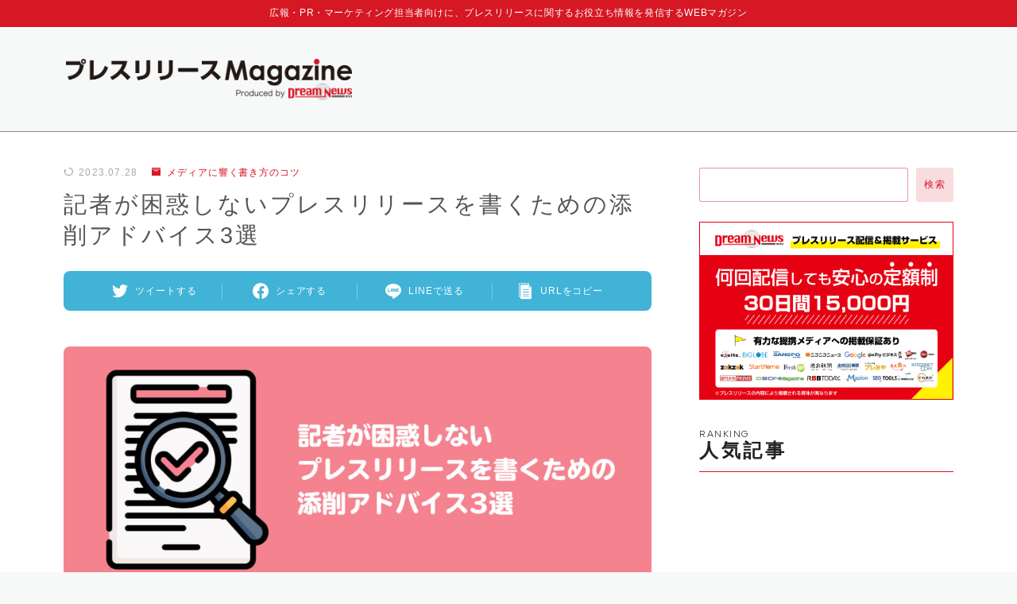

--- FILE ---
content_type: text/html; charset=UTF-8
request_url: https://www.dreamnews.jp/magazine/571/
body_size: 50734
content:
<!DOCTYPE html>
<html lang="ja">

<head prefix="og: https://ogp.me/ns# fb: https://ogp.me/ns/fb# article: https://ogp.me/ns/article#">
	<meta charset="utf-8">
	<meta http-equiv="X-UA-Compatible" content="IE=edge">
	<meta name="viewport" content="width=device-width, initial-scale=1,minimum-scale=1.0">
	<!-- ここからOGP -->
<meta property="og:type" content="article">
<meta property="og:title" content="記者が困惑しないプレスリリースを書くための添削アドバイス3選｜プレスリリースマガジン"> 
<meta property="og:url" content="https://www.dreamnews.jp/magazine/571/"> 
<meta property="og:description" content="プレスリリースを初めて書く人やひとりで広報を担当している人に向けて、添削ポイントを3つ紹介します。良かれと思ってやっていたことが裏目に出ている場合も。記者の心を掴むために、ぜひ見直しをしてみましょう。"> 
<meta property="og:image" content="https://www.dreamnews.jp/magazine/wp-content/uploads/2023/07/2023-07-14_11-52-08_165842.jpg">
<!-- ここまでOGP -->
<meta name="description" content="プレスリリースを初めて書く人やひとりで広報を担当している人に向けて、添削ポイントを3つ紹介します。良かれと思ってやっていたことが裏目に出ている場合も。記者の心を掴むために、ぜひ見直しをしてみましょう。" >


<link rel="canonical" href="https://www.dreamnews.jp/magazine/571/">
<meta property="og:site_name" content="プレスリリースマガジン">
<meta name="twitter:card" content="summary_large_image">

<!-- Google tag (gtag.js) -->
<script async src="https://www.googletagmanager.com/gtag/js?id=G-NBTX9M563L"></script>
<script>
  window.dataLayer = window.dataLayer || [];
  function gtag(){dataLayer.push(arguments);}
  gtag('js', new Date());

  gtag('config', 'G-NBTX9M563L');
</script>



<title>記者が困惑しないプレスリリースを書くための添削アドバイス3選｜プレスリリースマガジン</title>
<meta name='robots' content='max-image-preview:large' />
<link rel='dns-prefetch' href='//www.dreamnews.jp' />
<link rel='dns-prefetch' href='//www.googletagmanager.com' />
<link rel="alternate" type="application/rss+xml" title="プレスリリースマガジン &raquo; 記者が困惑しないプレスリリースを書くための添削アドバイス3選 のコメントのフィード" href="https://www.dreamnews.jp/magazine/571/feed/" />
<script type="text/javascript">
/* <![CDATA[ */
window._wpemojiSettings = {"baseUrl":"https:\/\/s.w.org\/images\/core\/emoji\/15.0.3\/72x72\/","ext":".png","svgUrl":"https:\/\/s.w.org\/images\/core\/emoji\/15.0.3\/svg\/","svgExt":".svg","source":{"wpemoji":"https:\/\/www.dreamnews.jp\/magazine\/wp-includes\/js\/wp-emoji.js?ver=6.6","twemoji":"https:\/\/www.dreamnews.jp\/magazine\/wp-includes\/js\/twemoji.js?ver=6.6"}};
/**
 * @output wp-includes/js/wp-emoji-loader.js
 */

/**
 * Emoji Settings as exported in PHP via _print_emoji_detection_script().
 * @typedef WPEmojiSettings
 * @type {object}
 * @property {?object} source
 * @property {?string} source.concatemoji
 * @property {?string} source.twemoji
 * @property {?string} source.wpemoji
 * @property {?boolean} DOMReady
 * @property {?Function} readyCallback
 */

/**
 * Support tests.
 * @typedef SupportTests
 * @type {object}
 * @property {?boolean} flag
 * @property {?boolean} emoji
 */

/**
 * IIFE to detect emoji support and load Twemoji if needed.
 *
 * @param {Window} window
 * @param {Document} document
 * @param {WPEmojiSettings} settings
 */
( function wpEmojiLoader( window, document, settings ) {
	if ( typeof Promise === 'undefined' ) {
		return;
	}

	var sessionStorageKey = 'wpEmojiSettingsSupports';
	var tests = [ 'flag', 'emoji' ];

	/**
	 * Checks whether the browser supports offloading to a Worker.
	 *
	 * @since 6.3.0
	 *
	 * @private
	 *
	 * @returns {boolean}
	 */
	function supportsWorkerOffloading() {
		return (
			typeof Worker !== 'undefined' &&
			typeof OffscreenCanvas !== 'undefined' &&
			typeof URL !== 'undefined' &&
			URL.createObjectURL &&
			typeof Blob !== 'undefined'
		);
	}

	/**
	 * @typedef SessionSupportTests
	 * @type {object}
	 * @property {number} timestamp
	 * @property {SupportTests} supportTests
	 */

	/**
	 * Get support tests from session.
	 *
	 * @since 6.3.0
	 *
	 * @private
	 *
	 * @returns {?SupportTests} Support tests, or null if not set or older than 1 week.
	 */
	function getSessionSupportTests() {
		try {
			/** @type {SessionSupportTests} */
			var item = JSON.parse(
				sessionStorage.getItem( sessionStorageKey )
			);
			if (
				typeof item === 'object' &&
				typeof item.timestamp === 'number' &&
				new Date().valueOf() < item.timestamp + 604800 && // Note: Number is a week in seconds.
				typeof item.supportTests === 'object'
			) {
				return item.supportTests;
			}
		} catch ( e ) {}
		return null;
	}

	/**
	 * Persist the supports in session storage.
	 *
	 * @since 6.3.0
	 *
	 * @private
	 *
	 * @param {SupportTests} supportTests Support tests.
	 */
	function setSessionSupportTests( supportTests ) {
		try {
			/** @type {SessionSupportTests} */
			var item = {
				supportTests: supportTests,
				timestamp: new Date().valueOf()
			};

			sessionStorage.setItem(
				sessionStorageKey,
				JSON.stringify( item )
			);
		} catch ( e ) {}
	}

	/**
	 * Checks if two sets of Emoji characters render the same visually.
	 *
	 * This function may be serialized to run in a Worker. Therefore, it cannot refer to variables from the containing
	 * scope. Everything must be passed by parameters.
	 *
	 * @since 4.9.0
	 *
	 * @private
	 *
	 * @param {CanvasRenderingContext2D} context 2D Context.
	 * @param {string} set1 Set of Emoji to test.
	 * @param {string} set2 Set of Emoji to test.
	 *
	 * @return {boolean} True if the two sets render the same.
	 */
	function emojiSetsRenderIdentically( context, set1, set2 ) {
		// Cleanup from previous test.
		context.clearRect( 0, 0, context.canvas.width, context.canvas.height );
		context.fillText( set1, 0, 0 );
		var rendered1 = new Uint32Array(
			context.getImageData(
				0,
				0,
				context.canvas.width,
				context.canvas.height
			).data
		);

		// Cleanup from previous test.
		context.clearRect( 0, 0, context.canvas.width, context.canvas.height );
		context.fillText( set2, 0, 0 );
		var rendered2 = new Uint32Array(
			context.getImageData(
				0,
				0,
				context.canvas.width,
				context.canvas.height
			).data
		);

		return rendered1.every( function ( rendered2Data, index ) {
			return rendered2Data === rendered2[ index ];
		} );
	}

	/**
	 * Determines if the browser properly renders Emoji that Twemoji can supplement.
	 *
	 * This function may be serialized to run in a Worker. Therefore, it cannot refer to variables from the containing
	 * scope. Everything must be passed by parameters.
	 *
	 * @since 4.2.0
	 *
	 * @private
	 *
	 * @param {CanvasRenderingContext2D} context 2D Context.
	 * @param {string} type Whether to test for support of "flag" or "emoji".
	 * @param {Function} emojiSetsRenderIdentically Reference to emojiSetsRenderIdentically function, needed due to minification.
	 *
	 * @return {boolean} True if the browser can render emoji, false if it cannot.
	 */
	function browserSupportsEmoji( context, type, emojiSetsRenderIdentically ) {
		var isIdentical;

		switch ( type ) {
			case 'flag':
				/*
				 * Test for Transgender flag compatibility. Added in Unicode 13.
				 *
				 * To test for support, we try to render it, and compare the rendering to how it would look if
				 * the browser doesn't render it correctly (white flag emoji + transgender symbol).
				 */
				isIdentical = emojiSetsRenderIdentically(
					context,
					'\uD83C\uDFF3\uFE0F\u200D\u26A7\uFE0F', // as a zero-width joiner sequence
					'\uD83C\uDFF3\uFE0F\u200B\u26A7\uFE0F' // separated by a zero-width space
				);

				if ( isIdentical ) {
					return false;
				}

				/*
				 * Test for UN flag compatibility. This is the least supported of the letter locale flags,
				 * so gives us an easy test for full support.
				 *
				 * To test for support, we try to render it, and compare the rendering to how it would look if
				 * the browser doesn't render it correctly ([U] + [N]).
				 */
				isIdentical = emojiSetsRenderIdentically(
					context,
					'\uD83C\uDDFA\uD83C\uDDF3', // as the sequence of two code points
					'\uD83C\uDDFA\u200B\uD83C\uDDF3' // as the two code points separated by a zero-width space
				);

				if ( isIdentical ) {
					return false;
				}

				/*
				 * Test for English flag compatibility. England is a country in the United Kingdom, it
				 * does not have a two letter locale code but rather a five letter sub-division code.
				 *
				 * To test for support, we try to render it, and compare the rendering to how it would look if
				 * the browser doesn't render it correctly (black flag emoji + [G] + [B] + [E] + [N] + [G]).
				 */
				isIdentical = emojiSetsRenderIdentically(
					context,
					// as the flag sequence
					'\uD83C\uDFF4\uDB40\uDC67\uDB40\uDC62\uDB40\uDC65\uDB40\uDC6E\uDB40\uDC67\uDB40\uDC7F',
					// with each code point separated by a zero-width space
					'\uD83C\uDFF4\u200B\uDB40\uDC67\u200B\uDB40\uDC62\u200B\uDB40\uDC65\u200B\uDB40\uDC6E\u200B\uDB40\uDC67\u200B\uDB40\uDC7F'
				);

				return ! isIdentical;
			case 'emoji':
				/*
				 * Four and twenty blackbirds baked in a pie.
				 *
				 * To test for Emoji 15.0 support, try to render a new emoji: Blackbird.
				 *
				 * The Blackbird is a ZWJ sequence combining 🐦 Bird and ⬛ large black square.,
				 *
				 * 0x1F426 (\uD83D\uDC26) == Bird
				 * 0x200D == Zero-Width Joiner (ZWJ) that links the code points for the new emoji or
				 * 0x200B == Zero-Width Space (ZWS) that is rendered for clients not supporting the new emoji.
				 * 0x2B1B == Large Black Square
				 *
				 * When updating this test for future Emoji releases, ensure that individual emoji that make up the
				 * sequence come from older emoji standards.
				 */
				isIdentical = emojiSetsRenderIdentically(
					context,
					'\uD83D\uDC26\u200D\u2B1B', // as the zero-width joiner sequence
					'\uD83D\uDC26\u200B\u2B1B' // separated by a zero-width space
				);

				return ! isIdentical;
		}

		return false;
	}

	/**
	 * Checks emoji support tests.
	 *
	 * This function may be serialized to run in a Worker. Therefore, it cannot refer to variables from the containing
	 * scope. Everything must be passed by parameters.
	 *
	 * @since 6.3.0
	 *
	 * @private
	 *
	 * @param {string[]} tests Tests.
	 * @param {Function} browserSupportsEmoji Reference to browserSupportsEmoji function, needed due to minification.
	 * @param {Function} emojiSetsRenderIdentically Reference to emojiSetsRenderIdentically function, needed due to minification.
	 *
	 * @return {SupportTests} Support tests.
	 */
	function testEmojiSupports( tests, browserSupportsEmoji, emojiSetsRenderIdentically ) {
		var canvas;
		if (
			typeof WorkerGlobalScope !== 'undefined' &&
			self instanceof WorkerGlobalScope
		) {
			canvas = new OffscreenCanvas( 300, 150 ); // Dimensions are default for HTMLCanvasElement.
		} else {
			canvas = document.createElement( 'canvas' );
		}

		var context = canvas.getContext( '2d', { willReadFrequently: true } );

		/*
		 * Chrome on OS X added native emoji rendering in M41. Unfortunately,
		 * it doesn't work when the font is bolder than 500 weight. So, we
		 * check for bold rendering support to avoid invisible emoji in Chrome.
		 */
		context.textBaseline = 'top';
		context.font = '600 32px Arial';

		var supports = {};
		tests.forEach( function ( test ) {
			supports[ test ] = browserSupportsEmoji( context, test, emojiSetsRenderIdentically );
		} );
		return supports;
	}

	/**
	 * Adds a script to the head of the document.
	 *
	 * @ignore
	 *
	 * @since 4.2.0
	 *
	 * @param {string} src The url where the script is located.
	 *
	 * @return {void}
	 */
	function addScript( src ) {
		var script = document.createElement( 'script' );
		script.src = src;
		script.defer = true;
		document.head.appendChild( script );
	}

	settings.supports = {
		everything: true,
		everythingExceptFlag: true
	};

	// Create a promise for DOMContentLoaded since the worker logic may finish after the event has fired.
	var domReadyPromise = new Promise( function ( resolve ) {
		document.addEventListener( 'DOMContentLoaded', resolve, {
			once: true
		} );
	} );

	// Obtain the emoji support from the browser, asynchronously when possible.
	new Promise( function ( resolve ) {
		var supportTests = getSessionSupportTests();
		if ( supportTests ) {
			resolve( supportTests );
			return;
		}

		if ( supportsWorkerOffloading() ) {
			try {
				// Note that the functions are being passed as arguments due to minification.
				var workerScript =
					'postMessage(' +
					testEmojiSupports.toString() +
					'(' +
					[
						JSON.stringify( tests ),
						browserSupportsEmoji.toString(),
						emojiSetsRenderIdentically.toString()
					].join( ',' ) +
					'));';
				var blob = new Blob( [ workerScript ], {
					type: 'text/javascript'
				} );
				var worker = new Worker( URL.createObjectURL( blob ), { name: 'wpTestEmojiSupports' } );
				worker.onmessage = function ( event ) {
					supportTests = event.data;
					setSessionSupportTests( supportTests );
					worker.terminate();
					resolve( supportTests );
				};
				return;
			} catch ( e ) {}
		}

		supportTests = testEmojiSupports( tests, browserSupportsEmoji, emojiSetsRenderIdentically );
		setSessionSupportTests( supportTests );
		resolve( supportTests );
	} )
		// Once the browser emoji support has been obtained from the session, finalize the settings.
		.then( function ( supportTests ) {
			/*
			 * Tests the browser support for flag emojis and other emojis, and adjusts the
			 * support settings accordingly.
			 */
			for ( var test in supportTests ) {
				settings.supports[ test ] = supportTests[ test ];

				settings.supports.everything =
					settings.supports.everything && settings.supports[ test ];

				if ( 'flag' !== test ) {
					settings.supports.everythingExceptFlag =
						settings.supports.everythingExceptFlag &&
						settings.supports[ test ];
				}
			}

			settings.supports.everythingExceptFlag =
				settings.supports.everythingExceptFlag &&
				! settings.supports.flag;

			// Sets DOMReady to false and assigns a ready function to settings.
			settings.DOMReady = false;
			settings.readyCallback = function () {
				settings.DOMReady = true;
			};
		} )
		.then( function () {
			return domReadyPromise;
		} )
		.then( function () {
			// When the browser can not render everything we need to load a polyfill.
			if ( ! settings.supports.everything ) {
				settings.readyCallback();

				var src = settings.source || {};

				if ( src.concatemoji ) {
					addScript( src.concatemoji );
				} else if ( src.wpemoji && src.twemoji ) {
					addScript( src.twemoji );
					addScript( src.wpemoji );
				}
			}
		} );
} )( window, document, window._wpemojiSettings );

/* ]]> */
</script>
<link rel='stylesheet' id='snow-monkey-blocks/taxonomy-posts/nopro-css' href='https://www.dreamnews.jp/magazine/wp-content/plugins/snow-monkey-blocks/dist/blocks/taxonomy-posts/nopro.css?ver=1718556899' type='text/css' media='all' />
<link rel='stylesheet' id='snow-monkey-blocks/taxonomy-terms/nopro-css' href='https://www.dreamnews.jp/magazine/wp-content/plugins/snow-monkey-blocks/dist/blocks/taxonomy-terms/nopro.css?ver=1718556899' type='text/css' media='all' />
<link rel='stylesheet' id='snow-monkey-blocks/like-me-box/nopro-css' href='https://www.dreamnews.jp/magazine/wp-content/plugins/snow-monkey-blocks/dist/blocks/like-me-box/nopro.css?ver=1718556899' type='text/css' media='all' />
<link rel='stylesheet' id='snow-monkey-blocks/rss/nopro-css' href='https://www.dreamnews.jp/magazine/wp-content/plugins/snow-monkey-blocks/dist/blocks/rss/nopro.css?ver=1718556899' type='text/css' media='all' />
<link rel='stylesheet' id='snow-monkey-blocks/recent-posts/nopro-css' href='https://www.dreamnews.jp/magazine/wp-content/plugins/snow-monkey-blocks/dist/blocks/recent-posts/nopro.css?ver=1718556899' type='text/css' media='all' />
<link rel='stylesheet' id='snow-monkey-blocks/pickup-slider/nopro-css' href='https://www.dreamnews.jp/magazine/wp-content/plugins/snow-monkey-blocks/dist/blocks/pickup-slider/nopro.css?ver=1718556899' type='text/css' media='all' />
<link rel='stylesheet' id='snow-monkey-blocks/child-pages/nopro-css' href='https://www.dreamnews.jp/magazine/wp-content/plugins/snow-monkey-blocks/dist/blocks/child-pages/nopro.css?ver=1718556898' type='text/css' media='all' />
<link rel='stylesheet' id='snow-monkey-blocks/contents-outline/nopro-css' href='https://www.dreamnews.jp/magazine/wp-content/plugins/snow-monkey-blocks/dist/blocks/contents-outline/nopro.css?ver=1718556898' type='text/css' media='all' />
<style id='wp-emoji-styles-inline-css' type='text/css'>

	img.wp-smiley, img.emoji {
		display: inline !important;
		border: none !important;
		box-shadow: none !important;
		height: 1em !important;
		width: 1em !important;
		margin: 0 0.07em !important;
		vertical-align: -0.1em !important;
		background: none !important;
		padding: 0 !important;
	}
</style>
<link rel='stylesheet' id='wp-block-library-css' href='https://www.dreamnews.jp/magazine/wp-includes/css/dist/block-library/style.css?ver=6.6' type='text/css' media='all' />
<style id='snow-monkey-blocks-btn-style-inline-css' type='text/css'>
.smb-btn{--smb-btn--background-color:var(--wp--preset--color--black);--smb-btn--background-image:initial;--smb-btn--border:none;--smb-btn--border-radius:var(--_global--border-radius);--smb-btn--color:var(--wp--preset--color--white);--smb-btn--padding:var(--_padding-1);--smb-btn--padding-vertical:calc(var(--smb-btn--padding)*0.5);--smb-btn--padding-horizontal:var(--smb-btn--padding);--smb-btn--style--ghost--border-color:var(--smb-btn--background-color,currentColor);--smb-btn--style--ghost--color:currentColor;--smb-btn--style--text--color:currentColor;background-color:var(--smb-btn--background-color);background-image:var(--smb-btn--background-image);border:var(--smb-btn--border);border-radius:var(--smb-btn--border-radius);color:var(--smb-btn--color);display:inline-flex;justify-content:center;margin:0;max-width:100%;padding:var(--smb-btn--padding-vertical) var(--smb-btn--padding-horizontal);text-decoration:none;white-space:nowrap;--_transition-duration:var(--_global--transition-duration);--_transition-function-timing:var(--_global--transition-function-timing);--_transition-delay:var(--_global--transition-delay);transition:all var(--_transition-duration) var(--_transition-function-timing) var(--_transition-delay)}.smb-btn__label{color:currentColor;white-space:inherit!important}.smb-btn--little-wider{--smb-btn--padding-horizontal:var(--_padding2)}.smb-btn--wider{--smb-btn--padding-horizontal:var(--_padding3)}.smb-btn--full,.smb-btn--more-wider{width:100%}.smb-btn--wrap{white-space:normal}.smb-btn-wrapper.is-style-ghost .smb-btn{--smb-btn--color:var(--smb-btn--style--ghost--color);background-color:initial;border:1px solid var(--smb-btn--style--ghost--border-color)}.smb-btn-wrapper.is-style-ghost .smb-btn[style*="background-color:"]{background-color:initial!important}.smb-btn-wrapper.is-style-text .smb-btn{--smb-btn--background-color:#0000;--smb-btn--color:var(--smb-btn--style--text--color);border:none}.aligncenter .smb-btn-wrapper,.smb-btn-wrapper.aligncenter{text-align:center}@media (min-width:640px){.smb-btn--more-wider{--smb-btn--padding-horizontal:var(--_padding4);display:inline-block;width:auto}}@media (hover:hover) and (pointer:fine){.smb-btn:active,.smb-btn:focus,.smb-btn:hover{filter:brightness(90%)}}
</style>
<link rel='stylesheet' id='snow-monkey-blocks-btn-box-style-css' href='https://www.dreamnews.jp/magazine/wp-content/plugins/snow-monkey-blocks/dist/blocks/btn-box/style.css?ver=1718556898' type='text/css' media='all' />
<link rel='stylesheet' id='slick-carousel-css' href='https://www.dreamnews.jp/magazine/wp-content/plugins/snow-monkey-blocks/dist/packages/slick/slick.css?ver=1718556899' type='text/css' media='all' />
<link rel='stylesheet' id='slick-carousel-theme-css' href='https://www.dreamnews.jp/magazine/wp-content/plugins/snow-monkey-blocks/dist/packages/slick/slick-theme.css?ver=1718556899' type='text/css' media='all' />
<link rel='stylesheet' id='snow-monkey-blocks-slider-style-css' href='https://www.dreamnews.jp/magazine/wp-content/plugins/snow-monkey-blocks/dist/blocks/slider/style.css?ver=1718556899' type='text/css' media='all' />
<style id='snow-monkey-blocks-flex-style-inline-css' type='text/css'>
.smb-flex{--smb-flex--box-shadow:none;box-shadow:var(--smb-flex--box-shadow);flex-direction:column}.smb-flex.is-horizontal{flex-direction:row}.smb-flex.is-vertical{flex-direction:column}.smb-flex>*{--smb--flex-grow:0;--smb--flex-shrink:1;--smb--flex-basis:auto;flex-basis:var(--smb--flex-basis);flex-grow:var(--smb--flex-grow);flex-shrink:var(--smb--flex-shrink);min-width:0}.smb-flex.is-layout-flex{gap:0}
</style>
<link rel='stylesheet' id='snow-monkey-blocks-information-style-css' href='https://www.dreamnews.jp/magazine/wp-content/plugins/snow-monkey-blocks/dist/blocks/information/style.css?ver=6.6' type='text/css' media='all' />
<link rel='stylesheet' id='snow-monkey-blocks-section-style-css' href='https://www.dreamnews.jp/magazine/wp-content/plugins/snow-monkey-blocks/dist/blocks/section/style.css?ver=20.5.5' type='text/css' media='all' />
<link rel='stylesheet' id='snow-monkey-blocks-section-with-bgimage-style-css' href='https://www.dreamnews.jp/magazine/wp-content/plugins/snow-monkey-blocks/dist/blocks/section-with-bgimage/style.css?ver=1718556899' type='text/css' media='all' />
<link rel='stylesheet' id='snow-monkey-blocks-section-with-bgvideo-style-css' href='https://www.dreamnews.jp/magazine/wp-content/plugins/snow-monkey-blocks/dist/blocks/section-with-bgvideo/style.css?ver=1718556899' type='text/css' media='all' />
<link rel='stylesheet' id='snow-monkey-blocks-pricing-table-style-css' href='https://www.dreamnews.jp/magazine/wp-content/plugins/snow-monkey-blocks/dist/blocks/pricing-table/style.css?ver=1718556899' type='text/css' media='all' />
<style id='snow-monkey-blocks-taxonomy-terms-style-inline-css' type='text/css'>
.smb-taxonomy-terms.is-style-tag .smb-taxonomy-terms__list{list-style:none;margin-left:0;padding-left:0}.smb-taxonomy-terms.is-style-tag .smb-taxonomy-terms__item{display:inline-block;margin:4px 4px 4px 0}.smb-taxonomy-terms.is-style-slash .smb-taxonomy-terms__list{display:flex;flex-wrap:wrap;list-style:none;margin-left:0;padding-left:0}.smb-taxonomy-terms.is-style-slash .smb-taxonomy-terms__item{display:inline-block}.smb-taxonomy-terms.is-style-slash .smb-taxonomy-terms__item:not(:last-child):after{content:"/";display:inline-block;margin:0 .5em}
</style>
<style id='snow-monkey-blocks-alert-style-inline-css' type='text/css'>
.smb-alert{--smb-alert--border-radius:var(--_global--border-radius);--smb-alert--background-color:#fff9e6;--smb-alert--border-color:#fff3cd;--smb-alert--color:#5a4d26;--smb-alert--padding:var(--_padding1);--smb-alert--icon-color:#ffc81a;--smb-alert--warning-background-color:#ffede6;--smb-alert--warning-border-color:#ffdacd;--smb-alert--warning-color:#361f17;--smb-alert--warning-icon-color:#ff561a;--smb-alert--success-background-color:#f4ffe6;--smb-alert--success-border-color:#dfffb3;--smb-alert--success-color:#28321b;--smb-alert--success-icon-color:#84e600;--smb-alert--remark-background-color:var(--_lightest-color-gray);--smb-alert--remark-border-color:var(--_lighter-color-gray);--smb-alert--remark-color:var(--_color-text);--smb-alert--remark-icon-color:var(--_color-gray);background-color:var(--smb-alert--background-color);border:1px solid var(--smb-alert--border-color);border-radius:var(--smb-alert--border-radius);color:var(--smb-alert--color);display:block;padding:var(--smb-alert--padding)}.smb-alert .svg-inline--fa{color:var(--smb-alert--icon-color)}.smb-alert--warning{--smb-alert--background-color:var(--smb-alert--warning-background-color);--smb-alert--border-color:var(--smb-alert--warning-border-color);--smb-alert--color:var(--smb-alert--warning-color);--smb-alert--icon-color:var(--smb-alert--warning-icon-color)}.smb-alert--success{--smb-alert--background-color:var(--smb-alert--success-background-color);--smb-alert--border-color:var(--smb-alert--success-border-color);--smb-alert--color:var(--smb-alert--success-color);--smb-alert--icon-color:var(--smb-alert--success-icon-color)}.smb-alert--remark{--smb-alert--background-color:var(--smb-alert--remark-background-color);--smb-alert--border-color:var(--smb-alert--remark-border-color);--smb-alert--color:var(--smb-alert--remark-color);--smb-alert--icon-color:var(--smb-alert--remark-icon-color)}.smb-alert__title{align-items:center;display:flex;margin-bottom:var(--_margin-1);position:relative}.smb-alert__title .svg-inline--fa{flex:0 0 auto;margin-right:var(--_margin-2);position:relative;top:-1px;--_font-size-level:3;font-size:var(--_fluid-font-size);height:1em;line-height:var(--_line-height)}:where(.smb-alert__body.is-layout-constrained>*){--wp--style--global--content-size:100%;--wp--style--global--wide-size:100%}
</style>
<style id='snow-monkey-blocks-buttons-style-inline-css' type='text/css'>
.smb-buttons{--smb-buttons--gap:var(--_margin1);display:flex;flex-wrap:wrap;gap:var(--smb-buttons--gap)}.smb-buttons.has-text-align-left,.smb-buttons.is-content-justification-left{justify-content:flex-start}.smb-buttons.has-text-align-center,.smb-buttons.is-content-justification-center{justify-content:center}.smb-buttons.has-text-align-right,.smb-buttons.is-content-justification-right{justify-content:flex-end}.smb-buttons.is-content-justification-space-between{justify-content:space-between}.smb-buttons>.smb-btn-wrapper{flex:0 1 auto;margin:0}.smb-buttons>.smb-btn-wrapper--full{flex:1 1 auto}@media not all and (min-width:640px){.smb-buttons>.smb-btn-wrapper--more-wider{flex:1 1 auto}}
</style>
<style id='snow-monkey-blocks-directory-structure-style-inline-css' type='text/css'>
.smb-directory-structure{--smb-directory-structure--background-color:var(--_lightest-color-gray);--smb-directory-structure--padding:var(--_padding1);--smb-directory-structure--gap:var(--_margin-2);--smb-directory-structure--icon-color:currentColor;background-color:var(--smb-directory-structure--background-color);overflow-x:auto;overflow-y:hidden;padding:var(--smb-directory-structure--padding)}.smb-directory-structure>*+*{margin-top:var(--smb-directory-structure--gap)}.smb-directory-structure__item{--smb-directory-structure--icon-color:currentColor}.smb-directory-structure__item p{align-items:flex-start;display:flex;flex-wrap:nowrap}.smb-directory-structure .fa-fw{color:var(--smb-directory-structure--icon-color);width:auto}.smb-directory-structure__item__name{margin-left:.5em;white-space:nowrap}.smb-directory-structure__item__list{margin-left:1.5em}.smb-directory-structure__item__list>*{margin-top:var(--smb-directory-structure--gap)}
</style>
<style id='snow-monkey-blocks-read-more-box-style-inline-css' type='text/css'>
.smb-read-more-box{--smb-read-more-box--content-height:100px;--smb-read-more-box--mask-color:var(--_global--background-color,#fff)}.smb-read-more-box__content{--_transition-duration:var(--_global--transition-duration);--_transition-function-timing:var(--_global--transition-function-timing);--_transition-delay:var(--_global--transition-delay);overflow:hidden;position:relative;transition:height var(--_transition-duration) var(--_transition-function-timing) var(--_transition-delay)}.smb-read-more-box__content[aria-hidden=true]{height:var(--smb-read-more-box--content-height)}.smb-read-more-box__action{display:flex;flex-wrap:wrap;margin-top:var(--_padding-1)}.smb-read-more-box__action.is-content-justification-left{justify-content:start}.smb-read-more-box__action.is-content-justification-center{justify-content:center}.smb-read-more-box__action.is-content-justification-right{justify-content:end}.smb-read-more-box__btn-wrapper.smb-btn-wrapper--full{flex-grow:1}.smb-read-more-box__button{cursor:pointer}.smb-read-more-box--has-mask .smb-read-more-box__content[aria-hidden=true]:after{background:linear-gradient(to bottom,#0000 0,var(--smb-read-more-box--mask-color) 100%);bottom:0;content:"";display:block;height:50px;left:0;position:absolute;right:0}.smb-read-more-box.is-style-ghost .smb-read-more-box__button{--smb-btn--color:var(--smb-btn--style--ghost--color);background-color:initial;border:1px solid var(--smb-btn--style--ghost--border-color)}.smb-read-more-box.is-style-text .smb-read-more-box__button{--smb-btn--background-color:#0000;--smb-btn--color:var(--smb-btn--style--text--color);--smb-btn--padding:0px;border:none}:where(.smb-read-more-box__content.is-layout-constrained>*){--wp--style--global--content-size:100%;--wp--style--global--wide-size:100%}
</style>
<style id='snow-monkey-blocks-testimonial-style-inline-css' type='text/css'>
.smb-testimonial__item{display:flex;flex-direction:row;flex-wrap:nowrap;justify-content:center}.smb-testimonial__item__figure{border-radius:100%;flex:0 0 auto;height:48px;margin-right:var(--_margin-1);margin-top:calc(var(--_half-leading)*1rem);overflow:hidden;width:48px}.smb-testimonial__item__figure img{height:100%;object-fit:cover;object-position:50% 50%;width:100%}.smb-testimonial__item__body{flex:1 1 auto;max-width:100%}.smb-testimonial__item__name{--_font-size-level:-2;font-size:var(--_font-size);line-height:var(--_line-height)}.smb-testimonial__item__name a{color:inherit}.smb-testimonial__item__lede{--_font-size-level:-2;font-size:var(--_font-size);line-height:var(--_line-height)}.smb-testimonial__item__lede a{color:inherit}.smb-testimonial__item__content{margin-bottom:var(--_margin-1);--_font-size-level:-1;font-size:var(--_font-size);line-height:var(--_line-height)}.smb-testimonial__item__content:after{background-color:currentColor;content:"";display:block;height:1px;margin-top:var(--_margin-1);width:2rem}
</style>
<link rel='stylesheet' id='snow-monkey-blocks-items-style-css' href='https://www.dreamnews.jp/magazine/wp-content/plugins/snow-monkey-blocks/dist/blocks/items/style.css?ver=1718556899' type='text/css' media='all' />
<link rel='stylesheet' id='snow-monkey-blocks-section-side-heading-style-css' href='https://www.dreamnews.jp/magazine/wp-content/plugins/snow-monkey-blocks/dist/blocks/section-side-heading/style.css?ver=1718556899' type='text/css' media='all' />
<link rel='stylesheet' id='snow-monkey-blocks-categories-list-style-css' href='https://www.dreamnews.jp/magazine/wp-content/plugins/snow-monkey-blocks/dist/blocks/categories-list/style.css?ver=6.6' type='text/css' media='all' />
<style id='snow-monkey-blocks-container-style-inline-css' type='text/css'>
.smb-container__body{margin-left:auto;margin-right:auto;max-width:100%}.smb-container--no-gutters{padding-left:0!important;padding-right:0!important}:where(.smb-container__body.is-layout-constrained>*){--wp--style--global--content-size:100%;--wp--style--global--wide-size:100%}
</style>
<style id='snow-monkey-blocks-grid-style-inline-css' type='text/css'>
.smb-grid{--smb-grid--gap:0px;--smb-grid--column-auto-repeat:auto-fit;--smb-grid--columns:1;--smb-grid--column-min-width:250px;--smb-grid--grid-template-columns:none;--smb-grid--rows:1;--smb-grid--grid-template-rows:none;display:grid;gap:var(--smb-grid--gap)}.smb-grid>*{--smb--justify-self:stretch;--smb--align-self:stretch;--smb--grid-column:auto;--smb--grid-row:auto;align-self:var(--smb--align-self);grid-column:var(--smb--grid-column);grid-row:var(--smb--grid-row);justify-self:var(--smb--justify-self);margin-bottom:0;margin-top:0;min-width:0}.smb-grid--columns\:columns{grid-template-columns:repeat(var(--smb-grid--columns),1fr)}.smb-grid--columns\:min{grid-template-columns:repeat(var(--smb-grid--column-auto-repeat),minmax(min(var(--smb-grid--column-min-width),100%),1fr))}.smb-grid--columns\:free{grid-template-columns:var(--smb-grid--grid-template-columns)}.smb-grid--rows\:rows{grid-template-rows:repeat(var(--smb-grid--rows),1fr)}.smb-grid--rows\:free{grid-template-rows:var(--smb-grid--grid-template-rows)}
</style>
<link rel='stylesheet' id='snow-monkey-blocks-tabs-style-css' href='https://www.dreamnews.jp/magazine/wp-content/plugins/snow-monkey-blocks/dist/blocks/tabs/style.css?ver=6.6' type='text/css' media='all' />
<style id='snow-monkey-blocks-countdown-style-inline-css' type='text/css'>
.smb-countdown{--smb-countdown--gap:var(--_margin-2);--smb-countdown--numeric-color:currentColor;--smb-countdown--clock-color:currentColor}.smb-countdown__list{align-items:center;align-self:center;display:flex;flex-direction:row;flex-wrap:wrap;list-style-type:none;margin-left:0;padding-left:0}.smb-countdown__list-item{margin:0 var(--smb-countdown--gap);text-align:center}.smb-countdown__list-item:first-child{margin-left:0}.smb-countdown__list-item:last-child{margin-right:0}.smb-countdown__list-item__numeric{color:var(--smb-countdown--numeric-color);display:block;--_font-size-level:3;font-size:var(--_fluid-font-size);font-weight:700;line-height:var(--_line-height)}.smb-countdown__list-item__clock{color:var(--smb-countdown--clock-color);display:block;--_font-size-level:-1;font-size:var(--_font-size);line-height:var(--_line-height)}.smb-countdown .align-center{justify-content:center}.smb-countdown .align-left{justify-content:flex-start}.smb-countdown .align-right{justify-content:flex-end}.is-style-inline .smb-countdown__list-item__clock,.is-style-inline .smb-countdown__list-item__numeric{display:inline}
</style>
<style id='snow-monkey-blocks-box-style-inline-css' type='text/css'>
.smb-box{--smb-box--background-color:#0000;--smb-box--background-image:initial;--smb-box--background-opacity:1;--smb-box--border-color:var(--_lighter-color-gray);--smb-box--border-style:solid;--smb-box--border-width:0px;--smb-box--border-radius:var(--_global--border-radius);--smb-box--box-shadow:initial;--smb-box--color:inherit;--smb-box--padding:var(--_padding1);border-radius:var(--smb-box--border-radius);border-width:0;box-shadow:var(--smb-box--box-shadow);color:var(--smb-box--color);overflow:visible;padding:var(--smb-box--padding);position:relative}.smb-box--p-s{--smb-box--padding:var(--_padding-1)}.smb-box--p-l{--smb-box--padding:var(--_padding2)}.smb-box__background{background-color:var(--smb-box--background-color);background-image:var(--smb-box--background-image);border:var(--smb-box--border-width) var(--smb-box--border-style) var(--smb-box--border-color);border-radius:var(--smb-box--border-radius);bottom:0;display:block;left:0;opacity:var(--smb-box--background-opacity);position:absolute;right:0;top:0}.smb-box__body{position:relative}:where(.smb-box__body.is-layout-constrained>*){--wp--style--global--content-size:100%;--wp--style--global--wide-size:100%}
</style>
<link rel='stylesheet' id='snow-monkey-blocks-thumbnail-gallery-style-css' href='https://www.dreamnews.jp/magazine/wp-content/plugins/snow-monkey-blocks/dist/blocks/thumbnail-gallery/style.css?ver=1718556899' type='text/css' media='all' />
<style id='snow-monkey-blocks-faq-style-inline-css' type='text/css'>
.smb-faq{--smb-faq--border-color:var(--_lighter-color-gray);--smb-faq--label-color:initial;--smb-faq--item-gap:var(--_margin1);--smb-faq--item-question-label-color:currentColor;--smb-faq--item-answer-label-color:currentColor;border-top:1px solid var(--smb-faq--border-color)}.smb-faq__item{border-bottom:1px solid var(--smb-faq--border-color);padding:var(--_padding1) 0}.smb-faq__item__answer,.smb-faq__item__question{display:flex;flex-direction:row;flex-wrap:nowrap}.smb-faq__item__answer__label,.smb-faq__item__question__label{flex:0 0 0%;margin-right:var(--smb-faq--item-gap);--_font-size-level:3;font-size:var(--_fluid-font-size);font-weight:400;line-height:var(--_line-height);line-height:1.05;min-width:.8em}.smb-faq__item__answer__body,.smb-faq__item__question__body{flex:1 1 auto}.smb-faq__item__question{font-weight:700;margin:0 0 var(--smb-faq--item-gap)}.smb-faq__item__question__label{color:var(--smb-faq--item-question-label-color)}.smb-faq__item__answer__label{color:var(--smb-faq--item-answer-label-color)}:where(.smb-faq__item__answer__body.is-layout-constrained>*){--wp--style--global--content-size:100%;--wp--style--global--wide-size:100%}
</style>
<link rel='stylesheet' id='snow-monkey-blocks-hero-header-style-css' href='https://www.dreamnews.jp/magazine/wp-content/plugins/snow-monkey-blocks/dist/blocks/hero-header/style.css?ver=20.5.5' type='text/css' media='all' />
<link rel='stylesheet' id='snow-monkey-blocks-media-text-style-css' href='https://www.dreamnews.jp/magazine/wp-content/plugins/snow-monkey-blocks/dist/blocks/media-text/style.css?ver=6.6' type='text/css' media='all' />
<style id='snow-monkey-blocks-list-style-inline-css' type='text/css'>
.smb-list{--smb-list--gap:var(--_margin-2)}.smb-list ul{list-style:none!important}.smb-list ul *>li:first-child,.smb-list ul li+li{margin-top:var(--smb-list--gap)}.smb-list ul>li{position:relative}.smb-list ul>li .smb-list__icon{left:-1.5em;position:absolute}
</style>
<style id='snow-monkey-blocks-accordion-style-inline-css' type='text/css'>
.smb-accordion{--smb-accordion--gap:var(--_margin-1);--smb-accordion--title-background-color:var(--_lighter-color-gray)}.smb-accordion>*+*{margin-top:var(--smb-accordion--gap)}.smb-accordion__item{position:relative}.smb-accordion__item__title{align-items:center;background-color:var(--smb-accordion--title-background-color);display:flex;padding:calc(var(--_padding-1)*.5) var(--_padding-1)}.smb-accordion__item__title__label{flex:1 1 auto}.smb-accordion__item__title__icon{margin-left:var(--_margin-1);--_transition-duration:var(--_global--transition-duration);--_transition-function-timing:var(--_global--transition-function-timing);--_transition-delay:var(--_global--transition-delay);flex:0 0 auto;transition:transform var(--_transition-duration) var(--_transition-function-timing) var(--_transition-delay)}.smb-accordion__item__control{-webkit-appearance:none!important;appearance:none!important;bottom:0!important;cursor:pointer!important;display:block!important;height:100%!important;left:0!important;opacity:0!important;outline:none!important;position:absolute!important;right:0!important;top:0!important;width:100%!important;z-index:1!important}.smb-accordion__item__control:focus-visible{opacity:1!important;outline:1px solid!important}.smb-accordion__item__body{display:none;padding:var(--_padding1);position:relative;z-index:2}.smb-accordion .smb-accordion__item__control:checked+.smb-accordion__item__body,.smb-accordion .smb-accordion__item__control:checked+.smb-accordion__item__title+.smb-accordion__item__body{display:block}.smb-accordion .smb-accordion__item__control:checked+.smb-accordion__item__title>.smb-accordion__item__title__icon{transform:rotate(180deg)}:where(.smb-accordion__item__body.is-layout-constrained>*){--wp--style--global--content-size:100%;--wp--style--global--wide-size:100%}
</style>
<link rel='stylesheet' id='spider-css' href='https://www.dreamnews.jp/magazine/wp-content/plugins/snow-monkey-blocks/dist/packages/spider/dist/css/spider.css?ver=1718556899' type='text/css' media='all' />
<link rel='stylesheet' id='snow-monkey-blocks-spider-pickup-slider-style-css' href='https://www.dreamnews.jp/magazine/wp-content/plugins/snow-monkey-blocks/dist/blocks/spider-pickup-slider/style.css?ver=1718556899' type='text/css' media='all' />
<style id='snow-monkey-blocks-evaluation-star-style-inline-css' type='text/css'>
.smb-evaluation-star{--smb-evaluation-star--gap:var(--_margin-2);--smb-evaluation-star--icon-color:#f9bb2d;--smb-evaluation-star--numeric-color:currentColor;align-items:center;display:flex;gap:var(--smb-evaluation-star--gap)}.smb-evaluation-star--title-right .smb-evaluation-star__title{order:1}.smb-evaluation-star__body{display:inline-flex;gap:var(--smb-evaluation-star--gap)}.smb-evaluation-star__numeric{color:var(--smb-evaluation-star--numeric-color);font-weight:700}.smb-evaluation-star__numeric--right{order:1}.smb-evaluation-star__icon{color:var(--smb-evaluation-star--icon-color);display:inline-block}
</style>
<style id='snow-monkey-blocks-rating-box-style-inline-css' type='text/css'>
.smb-rating-box{--smb-rating-box--gap:var(--_margin-1);--smb-rating-box--bar-border-radius:var(--_global--border-radius);--smb-rating-box--bar-background-color:var(--_lighter-color-gray);--smb-rating-box--rating-background-color:#f9bb2d}.smb-rating-box__body>*+*{margin-top:var(--smb-rating-box--gap)}.smb-rating-box__item__title{margin-bottom:var(--_margin-2)}.smb-rating-box__item__evaluation__bar,.smb-rating-box__item__evaluation__rating{border-radius:var(--smb-rating-box--bar-border-radius);height:1rem}.smb-rating-box__item__evaluation__bar{background-color:var(--smb-rating-box--bar-background-color);position:relative}.smb-rating-box__item__evaluation__rating{background-color:var(--smb-rating-box--rating-background-color);left:0;position:absolute;top:0}.smb-rating-box__item__evaluation__numeric{position:absolute;right:0;top:-2rem;--_font-size-level:-2;font-size:var(--_font-size);line-height:var(--_line-height)}
</style>
<link rel='stylesheet' id='snow-monkey-blocks-spider-slider-style-css' href='https://www.dreamnews.jp/magazine/wp-content/plugins/snow-monkey-blocks/dist/blocks/spider-slider/style.css?ver=1718556899' type='text/css' media='all' />
<link rel='stylesheet' id='snow-monkey-blocks-section-break-the-grid-style-css' href='https://www.dreamnews.jp/magazine/wp-content/plugins/snow-monkey-blocks/dist/blocks/section-break-the-grid/style.css?ver=1718556899' type='text/css' media='all' />
<link rel='stylesheet' id='snow-monkey-blocks-panels-style-css' href='https://www.dreamnews.jp/magazine/wp-content/plugins/snow-monkey-blocks/dist/blocks/panels/style.css?ver=6.6' type='text/css' media='all' />
<style id='snow-monkey-blocks-price-menu-style-inline-css' type='text/css'>
.smb-price-menu{--smb-price-menu--border-color:var(--_lighter-color-gray);--smb-price-menu--item-padding:var(--_padding-1);border-top:1px solid var(--smb-price-menu--border-color)}.smb-price-menu>.smb-price-menu__item{margin-bottom:0;margin-top:0}.smb-price-menu__item{border-bottom:1px solid var(--smb-price-menu--border-color);padding:var(--smb-price-menu--item-padding) 0}@media (min-width:640px){.smb-price-menu__item{align-items:center;display:flex;flex-direction:row;flex-wrap:nowrap;justify-content:space-between}.smb-price-menu__item>*{flex:0 0 auto}}
</style>
<link rel='stylesheet' id='snow-monkey-blocks-spider-contents-slider-style-css' href='https://www.dreamnews.jp/magazine/wp-content/plugins/snow-monkey-blocks/dist/blocks/spider-contents-slider/style.css?ver=1718556899' type='text/css' media='all' />
<link rel='stylesheet' id='snow-monkey-blocks-balloon-style-css' href='https://www.dreamnews.jp/magazine/wp-content/plugins/snow-monkey-blocks/dist/blocks/balloon/style.css?ver=6.6' type='text/css' media='all' />
<link rel='stylesheet' id='snow-monkey-blocks-step-style-css' href='https://www.dreamnews.jp/magazine/wp-content/plugins/snow-monkey-blocks/dist/blocks/step/style.css?ver=6.6' type='text/css' media='all' />
<link rel='stylesheet' id='snow-monkey-blocks-css' href='https://www.dreamnews.jp/magazine/wp-content/plugins/snow-monkey-blocks/dist/css/blocks.css?ver=1718556899' type='text/css' media='all' />
<link rel='stylesheet' id='snow-monkey-blocks-fallback-css' href='https://www.dreamnews.jp/magazine/wp-content/plugins/snow-monkey-blocks/dist/css/fallback.css?ver=1718556899' type='text/css' media='all' />
<link rel='stylesheet' id='snow-monkey-editor@fallback-css' href='https://www.dreamnews.jp/magazine/wp-content/plugins/snow-monkey-editor/dist/css/fallback.css?ver=1712901405' type='text/css' media='all' />
<style id='classic-theme-styles-inline-css' type='text/css'>
/**
 * These rules are needed for backwards compatibility.
 * They should match the button element rules in the base theme.json file.
 */
.wp-block-button__link {
	color: #ffffff;
	background-color: #32373c;
	border-radius: 9999px; /* 100% causes an oval, but any explicit but really high value retains the pill shape. */

	/* This needs a low specificity so it won't override the rules from the button element if defined in theme.json. */
	box-shadow: none;
	text-decoration: none;

	/* The extra 2px are added to size solids the same as the outline versions.*/
	padding: calc(0.667em + 2px) calc(1.333em + 2px);

	font-size: 1.125em;
}

.wp-block-file__button {
	background: #32373c;
	color: #ffffff;
	text-decoration: none;
}

</style>
<style id='global-styles-inline-css' type='text/css'>
:root{--wp--preset--aspect-ratio--square: 1;--wp--preset--aspect-ratio--4-3: 4/3;--wp--preset--aspect-ratio--3-4: 3/4;--wp--preset--aspect-ratio--3-2: 3/2;--wp--preset--aspect-ratio--2-3: 2/3;--wp--preset--aspect-ratio--16-9: 16/9;--wp--preset--aspect-ratio--9-16: 9/16;--wp--preset--color--black: #000000;--wp--preset--color--cyan-bluish-gray: #abb8c3;--wp--preset--color--white: #ffffff;--wp--preset--color--pale-pink: #f78da7;--wp--preset--color--vivid-red: #cf2e2e;--wp--preset--color--luminous-vivid-orange: #ff6900;--wp--preset--color--luminous-vivid-amber: #fcb900;--wp--preset--color--light-green-cyan: #7bdcb5;--wp--preset--color--vivid-green-cyan: #00d084;--wp--preset--color--pale-cyan-blue: #8ed1fc;--wp--preset--color--vivid-cyan-blue: #0693e3;--wp--preset--color--vivid-purple: #9b51e0;--wp--preset--gradient--vivid-cyan-blue-to-vivid-purple: linear-gradient(135deg,rgba(6,147,227,1) 0%,rgb(155,81,224) 100%);--wp--preset--gradient--light-green-cyan-to-vivid-green-cyan: linear-gradient(135deg,rgb(122,220,180) 0%,rgb(0,208,130) 100%);--wp--preset--gradient--luminous-vivid-amber-to-luminous-vivid-orange: linear-gradient(135deg,rgba(252,185,0,1) 0%,rgba(255,105,0,1) 100%);--wp--preset--gradient--luminous-vivid-orange-to-vivid-red: linear-gradient(135deg,rgba(255,105,0,1) 0%,rgb(207,46,46) 100%);--wp--preset--gradient--very-light-gray-to-cyan-bluish-gray: linear-gradient(135deg,rgb(238,238,238) 0%,rgb(169,184,195) 100%);--wp--preset--gradient--cool-to-warm-spectrum: linear-gradient(135deg,rgb(74,234,220) 0%,rgb(151,120,209) 20%,rgb(207,42,186) 40%,rgb(238,44,130) 60%,rgb(251,105,98) 80%,rgb(254,248,76) 100%);--wp--preset--gradient--blush-light-purple: linear-gradient(135deg,rgb(255,206,236) 0%,rgb(152,150,240) 100%);--wp--preset--gradient--blush-bordeaux: linear-gradient(135deg,rgb(254,205,165) 0%,rgb(254,45,45) 50%,rgb(107,0,62) 100%);--wp--preset--gradient--luminous-dusk: linear-gradient(135deg,rgb(255,203,112) 0%,rgb(199,81,192) 50%,rgb(65,88,208) 100%);--wp--preset--gradient--pale-ocean: linear-gradient(135deg,rgb(255,245,203) 0%,rgb(182,227,212) 50%,rgb(51,167,181) 100%);--wp--preset--gradient--electric-grass: linear-gradient(135deg,rgb(202,248,128) 0%,rgb(113,206,126) 100%);--wp--preset--gradient--midnight: linear-gradient(135deg,rgb(2,3,129) 0%,rgb(40,116,252) 100%);--wp--preset--font-size--small: 13px;--wp--preset--font-size--medium: 20px;--wp--preset--font-size--large: 36px;--wp--preset--font-size--x-large: 42px;--wp--preset--spacing--20: 0.44rem;--wp--preset--spacing--30: 0.67rem;--wp--preset--spacing--40: 1rem;--wp--preset--spacing--50: 1.5rem;--wp--preset--spacing--60: 2.25rem;--wp--preset--spacing--70: 3.38rem;--wp--preset--spacing--80: 5.06rem;--wp--preset--shadow--natural: 6px 6px 9px rgba(0, 0, 0, 0.2);--wp--preset--shadow--deep: 12px 12px 50px rgba(0, 0, 0, 0.4);--wp--preset--shadow--sharp: 6px 6px 0px rgba(0, 0, 0, 0.2);--wp--preset--shadow--outlined: 6px 6px 0px -3px rgba(255, 255, 255, 1), 6px 6px rgba(0, 0, 0, 1);--wp--preset--shadow--crisp: 6px 6px 0px rgba(0, 0, 0, 1);}:where(.is-layout-flex){gap: 0.5em;}:where(.is-layout-grid){gap: 0.5em;}body .is-layout-flex{display: flex;}.is-layout-flex{flex-wrap: wrap;align-items: center;}.is-layout-flex > :is(*, div){margin: 0;}body .is-layout-grid{display: grid;}.is-layout-grid > :is(*, div){margin: 0;}:where(.wp-block-columns.is-layout-flex){gap: 2em;}:where(.wp-block-columns.is-layout-grid){gap: 2em;}:where(.wp-block-post-template.is-layout-flex){gap: 1.25em;}:where(.wp-block-post-template.is-layout-grid){gap: 1.25em;}.has-black-color{color: var(--wp--preset--color--black) !important;}.has-cyan-bluish-gray-color{color: var(--wp--preset--color--cyan-bluish-gray) !important;}.has-white-color{color: var(--wp--preset--color--white) !important;}.has-pale-pink-color{color: var(--wp--preset--color--pale-pink) !important;}.has-vivid-red-color{color: var(--wp--preset--color--vivid-red) !important;}.has-luminous-vivid-orange-color{color: var(--wp--preset--color--luminous-vivid-orange) !important;}.has-luminous-vivid-amber-color{color: var(--wp--preset--color--luminous-vivid-amber) !important;}.has-light-green-cyan-color{color: var(--wp--preset--color--light-green-cyan) !important;}.has-vivid-green-cyan-color{color: var(--wp--preset--color--vivid-green-cyan) !important;}.has-pale-cyan-blue-color{color: var(--wp--preset--color--pale-cyan-blue) !important;}.has-vivid-cyan-blue-color{color: var(--wp--preset--color--vivid-cyan-blue) !important;}.has-vivid-purple-color{color: var(--wp--preset--color--vivid-purple) !important;}.has-black-background-color{background-color: var(--wp--preset--color--black) !important;}.has-cyan-bluish-gray-background-color{background-color: var(--wp--preset--color--cyan-bluish-gray) !important;}.has-white-background-color{background-color: var(--wp--preset--color--white) !important;}.has-pale-pink-background-color{background-color: var(--wp--preset--color--pale-pink) !important;}.has-vivid-red-background-color{background-color: var(--wp--preset--color--vivid-red) !important;}.has-luminous-vivid-orange-background-color{background-color: var(--wp--preset--color--luminous-vivid-orange) !important;}.has-luminous-vivid-amber-background-color{background-color: var(--wp--preset--color--luminous-vivid-amber) !important;}.has-light-green-cyan-background-color{background-color: var(--wp--preset--color--light-green-cyan) !important;}.has-vivid-green-cyan-background-color{background-color: var(--wp--preset--color--vivid-green-cyan) !important;}.has-pale-cyan-blue-background-color{background-color: var(--wp--preset--color--pale-cyan-blue) !important;}.has-vivid-cyan-blue-background-color{background-color: var(--wp--preset--color--vivid-cyan-blue) !important;}.has-vivid-purple-background-color{background-color: var(--wp--preset--color--vivid-purple) !important;}.has-black-border-color{border-color: var(--wp--preset--color--black) !important;}.has-cyan-bluish-gray-border-color{border-color: var(--wp--preset--color--cyan-bluish-gray) !important;}.has-white-border-color{border-color: var(--wp--preset--color--white) !important;}.has-pale-pink-border-color{border-color: var(--wp--preset--color--pale-pink) !important;}.has-vivid-red-border-color{border-color: var(--wp--preset--color--vivid-red) !important;}.has-luminous-vivid-orange-border-color{border-color: var(--wp--preset--color--luminous-vivid-orange) !important;}.has-luminous-vivid-amber-border-color{border-color: var(--wp--preset--color--luminous-vivid-amber) !important;}.has-light-green-cyan-border-color{border-color: var(--wp--preset--color--light-green-cyan) !important;}.has-vivid-green-cyan-border-color{border-color: var(--wp--preset--color--vivid-green-cyan) !important;}.has-pale-cyan-blue-border-color{border-color: var(--wp--preset--color--pale-cyan-blue) !important;}.has-vivid-cyan-blue-border-color{border-color: var(--wp--preset--color--vivid-cyan-blue) !important;}.has-vivid-purple-border-color{border-color: var(--wp--preset--color--vivid-purple) !important;}.has-vivid-cyan-blue-to-vivid-purple-gradient-background{background: var(--wp--preset--gradient--vivid-cyan-blue-to-vivid-purple) !important;}.has-light-green-cyan-to-vivid-green-cyan-gradient-background{background: var(--wp--preset--gradient--light-green-cyan-to-vivid-green-cyan) !important;}.has-luminous-vivid-amber-to-luminous-vivid-orange-gradient-background{background: var(--wp--preset--gradient--luminous-vivid-amber-to-luminous-vivid-orange) !important;}.has-luminous-vivid-orange-to-vivid-red-gradient-background{background: var(--wp--preset--gradient--luminous-vivid-orange-to-vivid-red) !important;}.has-very-light-gray-to-cyan-bluish-gray-gradient-background{background: var(--wp--preset--gradient--very-light-gray-to-cyan-bluish-gray) !important;}.has-cool-to-warm-spectrum-gradient-background{background: var(--wp--preset--gradient--cool-to-warm-spectrum) !important;}.has-blush-light-purple-gradient-background{background: var(--wp--preset--gradient--blush-light-purple) !important;}.has-blush-bordeaux-gradient-background{background: var(--wp--preset--gradient--blush-bordeaux) !important;}.has-luminous-dusk-gradient-background{background: var(--wp--preset--gradient--luminous-dusk) !important;}.has-pale-ocean-gradient-background{background: var(--wp--preset--gradient--pale-ocean) !important;}.has-electric-grass-gradient-background{background: var(--wp--preset--gradient--electric-grass) !important;}.has-midnight-gradient-background{background: var(--wp--preset--gradient--midnight) !important;}.has-small-font-size{font-size: var(--wp--preset--font-size--small) !important;}.has-medium-font-size{font-size: var(--wp--preset--font-size--medium) !important;}.has-large-font-size{font-size: var(--wp--preset--font-size--large) !important;}.has-x-large-font-size{font-size: var(--wp--preset--font-size--x-large) !important;}
:where(.wp-block-post-template.is-layout-flex){gap: 1.25em;}:where(.wp-block-post-template.is-layout-grid){gap: 1.25em;}
:where(.wp-block-columns.is-layout-flex){gap: 2em;}:where(.wp-block-columns.is-layout-grid){gap: 2em;}
:root :where(.wp-block-pullquote){font-size: 1.5em;line-height: 1.6;}
</style>
<link rel='stylesheet' id='contact-form-7-css' href='https://www.dreamnews.jp/magazine/wp-content/plugins/contact-form-7/includes/css/styles.css?ver=5.8.1' type='text/css' media='all' />
<link rel='stylesheet' id='snow-monkey-editor-css' href='https://www.dreamnews.jp/magazine/wp-content/plugins/snow-monkey-editor/dist/css/app.css?ver=1712901405' type='text/css' media='all' />
<link rel='stylesheet' id='parent-style-css' href='https://www.dreamnews.jp/magazine/wp-content/themes/jinr/style.css?ver=6.6' type='text/css' media='all' />
<link rel='stylesheet' id='child-style-css' href='https://www.dreamnews.jp/magazine/wp-content/themes/jinr-child/style.css?ver=6.6' type='text/css' media='all' />
<link rel='stylesheet' id='theme-style-css' href='https://www.dreamnews.jp/magazine/wp-content/themes/jinr-child/style.css?ver=6.6' type='text/css' media='all' />
<script type="text/javascript" src="https://www.dreamnews.jp/magazine/wp-content/plugins/snow-monkey-blocks/dist/packages/fontawesome-free/all.min.js?ver=1718556899" id="fontawesome6-js" defer="defer" data-wp-strategy="defer"></script>
<script type="text/javascript" src="https://www.dreamnews.jp/magazine/wp-content/plugins/snow-monkey-blocks/dist/packages/spider/dist/js/spider.js?ver=1718556899" id="spider-js" defer="defer" data-wp-strategy="defer"></script>
<script type="text/javascript" src="https://www.dreamnews.jp/magazine/wp-content/plugins/snow-monkey-editor/dist/js/app.js?ver=1712901405" id="snow-monkey-editor-js" defer="defer" data-wp-strategy="defer"></script>
<link rel="https://api.w.org/" href="https://www.dreamnews.jp/magazine/wp-json/" /><link rel="alternate" title="JSON" type="application/json" href="https://www.dreamnews.jp/magazine/wp-json/wp/v2/posts/571" /><link rel='shortlink' href='https://www.dreamnews.jp/magazine/?p=571' />
<link rel="alternate" title="oEmbed (JSON)" type="application/json+oembed" href="https://www.dreamnews.jp/magazine/wp-json/oembed/1.0/embed?url=https%3A%2F%2Fwww.dreamnews.jp%2Fmagazine%2F571%2F" />
<link rel="alternate" title="oEmbed (XML)" type="text/xml+oembed" href="https://www.dreamnews.jp/magazine/wp-json/oembed/1.0/embed?url=https%3A%2F%2Fwww.dreamnews.jp%2Fmagazine%2F571%2F&#038;format=xml" />
<meta name="generator" content="Site Kit by Google 1.131.0" /><style type="text/css">.d--albert-sans.d--jpf-default .ef{font-family: 'Albert Sans', -apple-system, BlinkMacSystemFont, "Segoe UI", "Hiragino Sans",sans-serif, "Apple Color Emoji","Segoe UI Emoji", "Segoe UI Symbol", "Noto Sans Emoji";}body:not(.wp-admin){background-color: #f7f9f9;}body:not(.wp-admin) #wrapper{background-image: url();}body:not(.wp-admin),.widgettitle,.c--post-list-title,.d--slider-title-default,.d--blogcard-mysite .a--blogcard-title,.d--blogcard-external .a--blogcard-title,.d--blogcard-external .a--blogcard-more,.d--blogcard-external::before,.d--blogcard-external.d--blogcard-style1 .a--blogcard-label,#hamburgerMenuList .menu-item a,.editor-styles-wrapper,#headerSearch .search-text,.d--profile-author.d--brand-color .d--contact,.js--hamburger-active.c--menu-trigger .a--menu-label,#postTagBox a,.wpcf7 input,.wpcf7 textarea,.wpcf7 select,.o--jinr-postcard,.o--postlist-inner .a--post-title,.widgets-php h2.jinr-heading,.d--material-design .b--jinr-postlist .a--post-title,.wp-block-search__input,.a--button-microcopy,.b--jinr-paid-text,.b--paidpost-remaining{color:#555555;}#hamburgerMenuList .menu-item a:after,.a--simple-box-quotetitle,.a--nextpage-label{color:rgba(85,85,85,0.6);}#globalMenuList .sub-menu .menu-item a,.a--ham-follow-label{color:rgba(85,85,85,0.75);}.a--time-separator,.js--hamburger-active.c--menu-trigger .a--menu-bar,.a--nextpage-label::before,.a--nextpage-label::after{background-color:#555555;}.a--microcopy-parts1,    .a--microcopy-parts2,.d--button-microcopy3 .a--microcopy-parts1::before,.d--button-microcopy3 .a--microcopy-parts2::before{background-color:rgba(85,85,85,0.6);}.post-page-numbers{border-color:rgba(214,23,36,1);color:rgba(214,23,36,1);}.post-page-numbers.current,.c--nextpage a:hover{background-color:rgba(214,23,36,1);}#hamburgerMenuList .menu-item ul a:before{background-color:rgba(85,85,85,0.3);}#hamburgerMenuList .menu-item{border-color:rgba(85,85,85,0.15);}.d--sns-share-design2.d--sns-share-color-white .c--sns-share-item{border-color:rgba(85,85,85,0.09);}ul.is-style-jinr-checkmark-square.jinr-list li::after{border-color:rgba(85,85,85,0.12);}.o--snsshare-button-select{background-color:rgba(85,85,85,0.03);}#postTagBox a,.wp-block-tag-cloud a{background-color:rgba(85,85,85,0.06);}.d--simple-box12{background-color:rgba(85,85,85,0.06);}.d--simple-box12::before,.d--simple-box12::after{color:rgba(85,85,85,0.06);}.d--blogcard-external.d--blogcard-style1 .o--blogcard-link,.wp-block-table table,.wp-block-table td,.wp-block-table thead{border-color:#555555;}.o--widget-area a:not([class]),.jinr-article a:not([class]),#commonFooter a:not([class]),.editor-styles-wrapper a:not([class]),.comment-edit-link,.comment-reply-link{color: #008db7;}.comment-edit-link,.comment-reply-link{border-color: #008db7;}#wrapper a:not([class]):hover{color: #6bb4ce;}#footerMenuList a:hover{color: #6bb4ce!important;}#globalMenuList .menu-item a:hover{color: #000000;}.d--glonavi-hover-none #globalMenuList .menu-item a:hover{color: #6bb4ce;}.a--timeline-link-text span::before,.a--timeline-link-text span::after{background-color: #008db7;}.a--timeline-link-text:hover span::before,.a--timeline-link-text:hover span::after{background-color: #6bb4ce;}.d--blogcard-mysite .a--blogcard-more,.d--blogcard-mysite::before,.a--postcard-category,#mainContent .a--post-cat a,.a--timeline-step,.a--timeline-step-original,#mainContent .d--profile-author.d--theme-color a.a--sns-item-link,.d--profile-style1.d--theme-color a.a--sns-item-link .jin-icons,.d--profile-style2.d--theme-color a.a--sns-item-link .jin-icons,.c--jinr-post-cat a,.d--blogcard-mysite.d--blogcard-style1 .a--blogcard-label,.wp-block-search__button,.a--slider-button a,.cat-item a::after,.widget_nav_menu a::after,.wp-block-page-list a::after,.wp-block-archives a::after,.d--slider-design2 .swiper-button-prev::after,.d--slider-design2 .swiper-button-next::after,.a--paidpost-price,.d--h2-style10 h2.jinr-heading{color: #d61724;}.d--blogcard-mysite.d--blogcard-style1 .o--blogcard-link,.d--h3-style1 h3.jinr-heading,.d--h2-style3 h2.jinr-heading,.d--h2-style9 h2.jinr-heading::after,.d--h2-style9 h2.jinr-heading,.d--h3-style3 h3.jinr-heading,.d--h3-style4 h3.jinr-heading,.d--h4-style2 h4.jinr-heading,.d--profile-style1,.d--h3-style7 h3.jinr-heading::before,.d--h4-style6 h4.jinr-heading::before,.jinr-widget-area h2.jinr-heading,.widgets-php h2.jinr-heading,ul.is-style-jinr-checkmark li::before,ul.is-style-jinr-checkmark-square li::before{border-color: #d61724;}.d--profile-style1 .a--profile-job{border-bottom-color: #d61724!important;}.d--h2-style2 h2.jinr-heading::before,.d--h2-style8 h2.jinr-heading::before{border-top-color: #d61724!important;}.a--timeline-step-original::before,.a--timeline-step-original::after,.a--timeline-step::before,.a--timeline-step::after,.a--slider-button-deco,.d--h2-style1 h2.jinr-heading,.d--h2-style2 h2.jinr-heading,.d--h4-style1 h4.jinr-heading::before,.d--h2-style4 h2.jinr-heading::after,.d--h2-style5 h2.jinr-heading::before,.d--h2-style6 h2.jinr-heading::before,.d--h2-style7 h2.jinr-heading::before,.d--h2-style7 h2.jinr-heading::after,.d--h2-style9 h2.jinr-heading::before,.d--h3-style2 h3.jinr-heading::before,.d--h3-style3 h3.jinr-heading::before,.d--h3-style5 h3.jinr-heading::before,.d--h3-style5 h3.jinr-heading::after,.d--h4-style3 h4.jinr-heading::before,.o--slider-pagenation .swiper-pagination-bullet,.o--slider-pagenation .a--slider-pagenation,#snsShareBottom.d--sns-share-color-solid,ul.jinr-list li::after,ol.jinr-list li::before,.d--profile-style2 .o--profile-contents,.d--profile-style1 .a--profile-introduction::before,.d--h3-style6 h3.jinr-heading::before,.d--h3-style7 h3.jinr-heading::after,.d--h4-style5 h4.jinr-heading::before,.d--h4-style6 h4.jinr-heading::after,.d--archive-subtitle::after,.a--scroll-btn:before, .a--scroll-btn:after,.d--designtitle-animation-dynamic .b--jinr-h2rich.js--scr-animation::before{background-color: #d61724;}.d--slider-design2 .swiper-button-prev,.d--slider-design2 .swiper-button-next{background-color: rgba(214,23,36,0.09);}.d--slider-design2 .swiper-button-prev:hover::before,.d--slider-design2 .swiper-button-next:hover::before{background-color: #d61724;}.d--material-design .d--slider-design2 .swiper-button-prev,.d--material-design .d--slider-design2 .swiper-button-next{box-shadow: 0 3px 6px -1px rgba(214,23,36,0.3);}.d--profile-style2 .a--profile-introduction{background-color: rgba(214,23,36,0.09);}.d--h3-style8 h3.jinr-heading,.d--h4-style4 h4.jinr-heading,.d--h2-style10 h2.jinr-heading{background-color: rgba(214,23,36,0.09);}.wp-block-search__button{background-color: rgba(214,23,36,0.15);}.o--notfound-section{background-color: rgba(214,23,36,0.06);}.jinr-profile-label::before,.jinr-profile-label span{background-color: rgba(214,23,36,1);}.wp-block-search__button:hover{background-color: rgba(214,23,36,1);}.d--flat-design .wp-block-search__input,.d--flat-design .wp-block-search__button-inside .wp-block-search__inside-wrapper,.d--flat-design .wp-block-categories-dropdown select,.d--flat-design .wp-block-archives-dropdown select{border-color: rgba(214,23,36,0.45);}#hamburgerMenu .o--ham-follow-sns .a--sns-item-link .jin-icons::before{color: rgba(214,23,36,1);}.wp-block-categories-dropdown::before,.wp-block-archives-dropdown::before{color: rgba(214,23,36,1);}.wp-block-search__button svg{fill:#d61724;}ol.jinr-list li li::after,ul.jinr-list li li::after{color: #d61724!important;}.d--button a{background-color: #d61724;}.d--archive-subtitle{color: rgba(85,85,85,0.45);}.a--post-date,.a--post-category{color: rgba(85,85,85,0.75);}@media (min-width: 552px) {.d--postlist-newstext .a--post-date{color: rgba(85,85,85,0.84);}.d--postlist-newstext .o--postlist-item{border-color: rgba(85,85,85,0.12);}.d--postlist-hover-hovercolor .c--post-link:hover .a--post-title{color: #6bb4ce!important;}}@media (max-width: 551px) {.d--postlist-newstext-sp .a--post-date{color: rgba(85,85,85,0.9);}.d--postlist-newstext-sp .o--postlist-item{border-color: rgba(85,85,85,0.12);}}.d--marker1{background:linear-gradient(transparent 60%, #fff200 60%);}.d--marker2{background:linear-gradient(transparent 60%, #a9eaf2 60%);}.d--user-color1{color: #E55E73;}.d--user-color2{color: #4885EE;}.d--information-type-textonlywithlink a:hover{color : #ffffff!important;}.d--material-design .d--header-style-default.d--header-tracking-on:not(.d--transparent):not(.d--commonheader-cover){box-shadow: 0 3px 12px 1px hsla(0,0%,64%,0.3584 );}.a--slider-title a{color:#555555!important;}.d--slider-design2 .c--post-meta{color:rgba(85,85,85,0.75)!important;}@media (max-width: 551px) {.a--slider-item-count{-webkit-text-stroke:1px rgba(85,85,85,1);}}@media (min-width: 552px) {.a--slider-item-count{-webkit-text-stroke:1px rgba(85,85,85,0.3);}}#mainContent,#homeArticle,#jinrArticle,.js--scr-animation .d--button-arrow-animation-drawarrow a::before{background-color:#fff;}#commonHeader + .o--jinr-mainvisual.o--jinr-stillimage,#commonHeader + .o--jinr-mainvisual.o--jinr-imageslider,#commonHeader + .o--jinr-mainvisual.o--jinr-movie,#commonHeader + .d--main-style-outline{margin-top:0!important;}.#headerSpMenu{padding-bottom:0;}.o--jinr-slider {margin-top: 0;}@media (max-width: 551px) {.o--slider-contents-wrapper{padding-top:0;}}@media (max-width: 551px) {.d--header-style-triangle + .a--header-style-parts,.d--header-style-slope + .a--header-style-parts{clip-path: polygon(100% 0, 100% 28%, 0 72%, 0 0);}}@media (max-width: 551px) {#hamburgerMenu.d--hamburger-follow-on .o--hamburger-menu-inner{height:80%;}}#headerLogoLink,#headerLogoLink:hover,#SiteSubCopy{color: #020202!important;}@media (max-width: 551px) {#commonHeaderInner{height: 60px;}d--header-layout1.d--header-style-border + .a--header-style-parts.js--follow-header-display{top: 60px;}}@media screen and (min-width: 552px) and (max-width:781px) {.d--header-layout1 #commonHeaderInner{height: calc(130px * 0.7);}d--header-layout1.d--header-style-border + .a--header-style-parts.js--follow-header-display{top: calc(130px * 0.7);}}@media (min-width: 782px) {.d--header-layout1 #commonHeaderInner{height: 130px;}d--header-layout1.d--header-style-border + .a--header-style-parts.js--follow-header-display{top: 130px;}.d--glonavi-hover-borderup #globalMenuList > li a::after,.d--glonavi-hover-borderwax #globalMenuList > li a::after,.d--glonavi-hover-borderflow #globalMenuList > li a::after{background-color:#000000;}}@media (min-width: 552px) {.d--header-layout2 #headerLogo{padding-top: calc(130px * 0.3);padding-bottom: calc(130px * 0.15);}}@media (max-width: 551px) {.d--header-layout1 #headerLogoLink{max-width: calc(160px * 1.5);}.d--header-layout2 #headerLogoLink{max-width: calc(160px * 1.5);}}@media (min-width: 552px) and (max-width:781px) {.d--header-layout1 #headerLogoLink{max-width: calc(120px * 2.4);}.d--header-layout2 #headerLogoLink{max-width: calc(120px * 2.4);}}@media (min-width: 782px) {.d--header-layout1 #headerLogoLink{max-width: calc(120px * 3);}.d--header-layout2 #headerLogoLink{max-width: calc(120px * 3);}}@media screen and (min-width: 782px) and (max-width:960px) {.d--header-layout1 #headerLogo {max-width:calc(100% - 30px);}}.d--main-style-transparent .b--jinr-paid-text{background-color:#f7f9f9;box-shadow: 0 0 0px 15px #f7f9f9;}.b--jinr-paid-container::before{background-image : linear-gradient(to right, rgba(85,85,85,0.45), rgba(85,85,85,0.45) 7px, transparent 7px, transparent 8px);}#globalMenuList .menu-item{font-size:14px;}#globalMenuList .menu-item a,#commonHeader a.a--sns-item-link .jin-icons::before,a.a--spmenu-item-link,#headerSearch .a--search-icon,#headerSearch .a--search-label,.c--menu-trigger .a--menu-label{color: #000000;}.d--header-menu-style2 #globalMenuList > .menu-item > a{border-color: rgba(0,0,0,0.27)!important;}.c--spmenu-item::before{background-color: rgba(0,0,0,0.21);}.c--menu-trigger .a--menu-bar{background-color: #000000;}@media (max-width: 551px) {.a--stillimage{height:calc( 100vh - 60px );}}@media (max-width: 551px) {.a--stillimage{height:calc( 100vh - 60px );}}.a--stillimage{background-image: url(https://www.dreamnews.jp/magazine/wp-content/themes/jinr/include/customizer/img/jinr-headerimg.png);}@media (max-width: 551px) {.a--stillimage{background-image: url(https://www.dreamnews.jp/magazine/wp-content/themes/jinr/include/customizer/img/jinr-headerimg.png);}}.d--stillimage-overlay-simple .a--stillimage-overlay{background-color: #fff;filter: opacity(75%);}.d--stillimage-overlay-blur .a--stillimage{opacity:calc(1 - 75 * 0.01);}.d--stillimage-overlay-blur.c--stillimage::before{background-color: #fff;}.a--stillimage-maincopy,.a--stillimage-subcopy{color: #22327a;}.c--stillimage-contents{top: 50%;left:50%;text-align:center;}.c--stillimage-contents .b--jinr-button .o--button-inner{text-align:center;}@media (max-width: 551px) {.c--stillimage-contents{top: 50%;left:50%;}}.a--movie-maincopy,.a--movie-subcopy{color: #22327a;}.c--movie-contents{top: 50%;left:50%;text-align:center;}@media (max-width: 551px) {.c--movie-contents{top: 50%;left:50%;}}.a--stillimage-maincopy{font-size: 2.28rem;}.a--movie-maincopy{font-size: 2.28rem;}@media (min-width: 552px) {.a--stillimage-maincopy{font-size: clamp(2.7rem, 3.9vw,3.6rem);}.a--movie-maincopy{font-size: clamp(2.7rem, 3.9vw,3.6rem);}}.a--stillimage-subcopy{font-size: clamp(1.15rem, 1.5vw,1.5rem);}.a--movie-subcopy{font-size: clamp(1.15rem, 1.5vw,1.5rem);}@media (min-width: 552px) {.a--stillimage-subcopy{font-size: clamp(1.5rem, 1.8vw,1.44rem);}.a--movie-subcopy{font-size: clamp(1.5rem, 1.8vw,1.44rem);}}.d--blogcard-style1 .a--blogcard-label,.d--blogcard-style1 .o--blogcard-link{background-color:#fff;}#jinrRelatedPost{background-color: transparent;}.c--relatedpost-headline{color: #555555;}.a--relatedpost-maincopy::before,.a--relatedpost-maincopy::after{background-color: #555555;}#commonFooter{background-color: #d61724;}#commonFooter #commonFooterSiteMenu a,#commonFooter .c--breadcrumb-item a,.c--breadcrumb-item,.a--breadcrumb-parts,#commonFooter .a--profile-name,#commonFooter .a--profile-introduction,#commonFooter a.a--sns-item-link,#commonFooter .a--profile-label,#footer-widget{color: #f9fbff;}#footerInfo,#footerMenuList .menu-item:not(:first-child){border-color: rgba(249,251,255,0.3);}#commonFooter .a--profile-label::before{background-color: rgba(249,251,255,0.3);}#commonFooter .a--profile-job,#commonFooter .d--brand-color .d--contact{color: rgba(249,251,255,0.6);}#copyright{color: #f9fbff;}.d--fullwidth-max,.d--fullwidth-article{color: #555555;}.a--h2rich-maincopy,.a--h2rich-subcopy,.a--h2rich-number,.a--h2rich-icon{color: #d61724;}.b--jinr-h2rich{border-color: #d61724;}.a--h2rich-decoration-before,.a--h2rich-decoration-after{background-color: #d61724;}.wp-block-latest-posts__list li a,.wp-block-archives-list li a,.wp-block-categories-list li a,.wp-block-page-list a,.widget_nav_menu li,.wp-block-rss li a,.wp-block-page-list li a,.wp-block-latest-comments .wp-block-latest-comments__comment,.jinr-widget-area.widget_meta li a{border-color:rgba(85,85,85,0.15);}.d--two-column .d--article-width-680 + #mainSideBar{border-color:rgba(85,85,85,0.1);}.wp-block-latest-posts__list li a,.wp-block-archives-list li a,.wp-block-categories-list li a,.wp-block-page-list li a,.widget_nav_menu li a,.wp-block-page-list a,.wp-block-rss li a,.jinr-widget-area.widget_meta li a,.wp-block-tag-cloud a,.wp-block-latest-comments__comment-link{color:#555555!important;}.widget_nav_menu .menu-item ul a:before,.wp-block-page-list .menu-item ul a:before,.wp-block-categories-list .cat-item ul a:before{background-color:rgba(85,85,85,0.15);}body[class^="logged-in"]{background-color:#fff!important;}.d--cvbutton-all.d--spcv-outline .o--cv-button{border-color: #008db7;}.d--cvbutton-all{color: #444444;}.d--cvbutton-all .a--cv-button-icon::after{background-color: rgba(68,68,68,0.6);}.d--cvbutton-all.d--spcv-solid .o--cv-button{background-color: #008db7;}.d--cvbutton-category1.d--spcv-outline .o--cv-button{border-color: #008db7;}.d--cvbutton-category1{color: #444444;}.d--cvbutton-category1 .a--cv-button-icon::after{background-color: rgba(68,68,68,0.6);}.d--cvbutton-category1.d--spcv-solid .o--cv-button{background-color: #008db7;}.d--cvbutton-category2.d--spcv-outline .o--cv-button{border-color: #008db7;}.d--cvbutton-category2{color: #444444;}.d--cvbutton-category2 .a--cv-button-icon::after{background-color: rgba(68,68,68,0.6);}.d--cvbutton-category2.d--spcv-solid .o--cv-button{background-color: #008db7;}.d--cvbutton-category3.d--spcv-outline .o--cv-button{border-color: #008db7;}.d--cvbutton-category3{color: #444444;}.d--cvbutton-category3 .a--cv-button-icon::after{background-color: rgba(68,68,68,0.6);}.d--cvbutton-category3.d--spcv-solid .o--cv-button{background-color: #008db7;}.d--simple-box1{border-color: #5bb6ef;}.d--simple-box1 .a--simple-box-title{color: #5bb6ef;}.d--simple-box1 .a--simple-box-title{color: #5bb6ef;}.d--simple-box2{border-color: #5bb6ef;}.d--simple-box2 .a--simple-box-title{color: #5bb6ef;}.d--simple-box2 .a--simple-box-title{color: #5bb6ef;}.d--simple-box2::before{border: 1px solid#5bb6ef;}.d--simple-box3{border-color: #ea5299;}.d--simple-box3 .a--simple-box-title{color: #ea5299;}.d--simple-box3 .a--simple-box-title{color: #ea5299;}.d--simple-box4{border-color: #5bb6ef;}.d--simple-box4 .a--simple-box-title{color: #5bb6ef;}.d--simple-box4 .a--simple-box-title{color: #5bb6ef;}.d--simple-box4::before{background-image: linear-gradient(to right,#5bb6ef,#5bb6ef 4px,transparent 4px,transparent 8px),linear-gradient(to right,#5bb6ef,#5bb6ef 4px,transparent 4px,transparent 8px);}.d--simple-box5{border-color: #edf7fd;}.d--simple-box5 .a--simple-box-title{color: #edf7fd;}.d--simple-box5 .a--simple-box-title{color: #555555;}.d--simple-box5{background-color: #edf7fd;}.d--simple-box6{border-color: #5bb6ef;}.d--simple-box6 .a--simple-box-title{color: #5bb6ef;}.d--simple-box6 .a--simple-box-title{color: #5bb6ef;}.d--simple-box6{background-color: rgba(91,182,239,0.1);}.d--simple-box7{border-color: #5bb6ef;}.d--simple-box7 .a--simple-box-title{color: #5bb6ef;}.d--simple-box7 .a--simple-box-title{color: #5bb6ef;}.d--simple-box7{background-color: rgba(91,182,239,0.1);}.d--simple-box8{border-color: #5bb6ef;}.d--simple-box8 .a--simple-box-title{color: #5bb6ef;}.d--simple-box8 .a--simple-box-title{color: #555555;}.d--simple-box8{background-color: #5bb6ef;}.d--simple-box9{border-color: #5bb6ef;}.d--simple-box9 .a--simple-box-title{color: #5bb6ef;}.d--simple-box9 .a--simple-box-title{color: #5bb6ef;}.d--simple-box9::before{background-image: linear-gradient(to right,#5bb6ef,#5bb6ef 4px,transparent 4px,transparent 8px),linear-gradient(to right,#5bb6ef,#5bb6ef 4px,transparent 4px,transparent 8px);}.d--simple-box9::after{background-image: linear-gradient(to right,#5bb6ef,#5bb6ef 4px,transparent 4px,transparent 8px),linear-gradient(to right,#5bb6ef,#5bb6ef 4px,transparent 4px,transparent 8px);}.d--simple-box9{background-color: rgba(91,182,239,0.1);}.d--simple-box10{border-color: #edf7fd;}.d--simple-box10 .a--simple-box-title{color: #edf7fd;}.d--simple-box10 .a--simple-box-title{color: #555555;}.d--simple-box10{background-color: #edf7fd;}.d--simple-box10::after{background: linear-gradient(45deg, #edf7fd 50%, transparent 52%),linear-gradient(315deg, #edf7fd 50%, transparent 52%);background-size: 12px 24px;background-repeat: repeat-x;}.d--simple-box11{border-color: #5bb6ef;}.d--simple-box11 .a--simple-box-title{color: #5bb6ef;}.d--simple-box11 .a--simple-box-title{color: #5bb6ef;}.d--simple-box11::before, .d--simple-box11::after{border-color: #5bb6ef;}.d--heading-box1{border-color: #5bb6ef;}.d--heading-box1 .a--simple-box-title{background-color: #5bb6ef;}.d--heading-box1 .a--simple-box-title::before{border-top-color: #5bb6ef!important;}.d--heading-box2{border-color: #5bb6ef;}.d--heading-box2 .a--simple-box-title{background-color: #5bb6ef;}.d--heading-box3{border-color: #5bb6ef;}.d--heading-box3 .a--simple-box-title{background-color: #5bb6ef;}.d--heading-box4{border-color: #5bb6ef;}.d--heading-box4 .a--simple-box-title{background-color: #5bb6ef;}.d--heading-box5{border-color: #407FED;}.d--heading-box6{border-color: #9e9e9e;}.d--heading-box6 .a--simple-box-title{color: #9e9e9e;}.d--heading-box6{background-color: rgba(158,158,158,0.18);}.d--heading-box7{border-color: #5bb6ef;}.d--heading-box7 .a--simple-box-title{color: #5bb6ef;}.d--heading-box7 .a--simple-box-title{border-color: #5bb6ef;}.d--heading-box7 .a--simple-box-title::before{background-color: #5bb6ef;}.d--heading-box8{border-color: #5bb6ef;}.d--heading-box8 .a--simple-box-title{color: #5bb6ef;}.d--heading-box8 .a--simple-box-title::before{background-color: #5bb6ef;}.d--heading-box8 .a--simple-box-title{border-color: #5bb6ef;}.d--heading-box9{border-color: #5bb6ef;}.d--heading-box9 .a--simple-box-title{background-color: #5bb6ef;}.d--heading-iconbox1{border-color: #ffd375;}.d--heading-iconbox1 .jif{color: #ffd375;}.d--heading-iconbox1 .a--heading-iconbox-title{color: #ffd375;}.d--heading-iconbox2{border-color: #68a8ed;}.d--heading-iconbox2 .jif{color: #68a8ed;}.d--heading-iconbox2 .a--heading-iconbox-title{color: #68a8ed;}.d--heading-iconbox3{border-color: #ff8c8c;}.d--heading-iconbox3 .jif{color: #ff8c8c;}.d--heading-iconbox3 .a--heading-iconbox-title{color: #ff8c8c;}.d--heading-iconbox4{border-color: #6ad1b9;}.d--heading-iconbox4 .jif{color: #6ad1b9;}.d--heading-iconbox4 .a--heading-iconbox-title{color: #6ad1b9;}.d--simple-iconbox1 .jif{color: #ffc956;}.d--simple-iconbox1 .a--jinr-iconbox{border-color: #ffc956;}.d--simple-iconbox1{background-color: rgba(255,201,86,0.1);}.d--simple-iconbox2 .jif{color: #ffc956;}.d--simple-iconbox2 .a--jinr-iconbox{border-color: #ffc956;}.d--simple-iconbox2{background-color: rgba(255,201,86,0.1);}.d--simple-iconbox3 .jif{color: #ff7c7c;}.d--simple-iconbox3 .a--jinr-iconbox{border-color: #ff7c7c;}.d--simple-iconbox3{background-color: rgba(255,124,124,0.1);}.d--simple-iconbox4 .jif{color: #ff7c7c;}.d--simple-iconbox4 .a--jinr-iconbox{border-color: #ff7c7c;}.d--simple-iconbox4{background-color: rgba(255,124,124,0.1);}.d--simple-iconbox5 .jif{color: #1fc49d;}.d--simple-iconbox5 .a--jinr-iconbox{border-color: #1fc49d;}.d--simple-iconbox5{background-color: rgba(31,196,157,0.1);}.d--simple-iconbox6 .jif{color: #1fc49d;}.d--simple-iconbox6 .a--jinr-iconbox{border-color: #1fc49d;}.d--simple-iconbox6{background-color: rgba(31,196,157,0.1);}.d--simple-iconbox7 .jif{color: #3d92ed;}.d--simple-iconbox7 .a--jinr-iconbox{border-color: #3d92ed;}.d--simple-iconbox7{background-color: rgba(61,146,237,0.1);}.d--simple-iconbox8 .jif{color: #3d92ed;}.d--simple-iconbox8 .a--jinr-iconbox{border-color: #3d92ed;}.d--simple-iconbox8{background-color: rgba(61,146,237,0.1);}.d--button-type1 a{font-size: 14.4px;}@media (min-width: 552px) {.d--button-type1 a{font-size: 16px;}}.d--button-type1 a{color: #ffffff!important;padding: 13.5px 33.12px;border-radius: 60px;}span.b--jinr-price::before{background-color: #ffffff;}@media (min-width: 552px) {.d--button-type1 a{padding: 19px 48px 18px;}}.d--button-type1 a{background-color: #407FED;}.d--button-type1 a{box-shadow: 0 1px 3px hsla(218,83%,41%,0.40);}.d--button-type2 a{font-size: 14.4px;}@media (min-width: 552px) {.d--button-type2 a{font-size: 16px;}}.d--button-type2 a{color: #ffffff!important;padding: 13.5px 33.12px;border-radius: 60px;}span.b--jinr-price::before{background-color: #ffffff;}@media (min-width: 552px) {.d--button-type2 a{padding: 19px 48px 18px;}}.d--button-type2 a{background-color: #22327a;}.d--button-type2 a{box-shadow: 0 1px 3px hsla(229,56%,13%,0.40);}.d--button-type3 a{font-size: 14.4px;}@media (min-width: 552px) {.d--button-type3 a{font-size: 16px;}}.d--button-type3 a{color: #407FED!important;border: 1px solid #407FED;padding: 13.5px 33.12px;border-radius: 60px;}@media (min-width: 552px) {.d--button-type3 a{padding: 19px 48px 18px;}}.d--button-type4 a{font-size: 14.4px;}@media (min-width: 552px) {.d--button-type4 a{font-size: 16px;}}.d--button-type4 a{color: #22327a!important;border: 1px solid #22327a;padding: 13.5px 33.12px;border-radius: 60px;}@media (min-width: 552px) {.d--button-type4 a{padding: 19px 48px 18px;}}.d--button-type5 a{font-size: 11.7px;}@media (min-width: 552px) {.d--button-type5 a{font-size: 13px;}}.js--scr-animation .d--button-type5.d--button-arrow-animation-drawarrow.is-animated a::after,.js--scr-animation .d--button-type5.d--button-arrow-animation-drawarrow.is-animated a::before{background-color: #407FED;}.d--button-type5 a{color: #407FED!important;position:relative;border-bottom: 1px solid #407FED;padding: 6.21px 24.84px 6.21px 3px;}.d--button-type5 a::after{border-right: 1px solid #407FED;}@media (min-width: 552px) {.d--button-type5 a{padding: 9px 36px 9px 3px;}}.d--button-type6 a{font-size: 9.9px;}@media (min-width: 552px) {.d--button-type6 a{font-size: 11px;}}.d--button-type6 a{color: #555555!important;border: 1px solid #555555;padding: 3.75px 12.42px;border-radius: 60px;}@media (min-width: 552px) {.d--button-type6 a{padding: 6px 18px 5px;}}.d--button-type6 a{box-shadow: 0 1px 3px hsla(0,0%,15%,0.27);}.d--jinr-gradation1{background: linear-gradient(135deg, #f6f2b5, #58e2c9);}.d--jinr-gradation2{background: linear-gradient(135deg, #f6f2b5, #f865a0);}.d--jinr-gradation3{background: linear-gradient(135deg, #f6f2b5, #f8a363);}#postContent #postCategoryBox .cat-item::after{border-color: #d61724!important;}#postContent #postCategoryBox .cat-item .children .cat-item::after{background-color: #d61724!important;}.a--notfound-headtitle{color: #d61724!important;}#HeaderSearchForm{opacity:0;}.o--hamburger-menu-container{filter: opacity(0);}body.wp-admin.d--main-style-transparent .editor-styles-wrapper,body.wp-admin.d--main-style-transparent .editor-styles-wrapper .jinr-category-name{background-color:#f7f9f9;}.d--postlist-slider::-webkit-scrollbar-thumb,#jinrRelatedPostInner .o--postlist-inner::-webkit-scrollbar-thumb{background:rgba(85,85,85,1);}</style>
		<link rel="alternate" type="application/rss+xml" title="プレスリリースマガジン" href="https://www.dreamnews.jp/magazine/feed/">
<meta name="google-site-verification" content="QQFpyXGDPYu9QaXCr_iJ_oNQORNtTK_P1qMPQqfPifg">	<style type="text/css">
		/*<!-- rtoc -->*/
		.rtoc-mokuji-content {
			background-color: #f5f5f5;
		}

		.rtoc-mokuji-content.frame1 {
			border: 1px solid #f5f5f5;
		}

		.rtoc-mokuji-content #rtoc-mokuji-title {
			color: #020000;
		}

		.rtoc-mokuji-content .rtoc-mokuji li>a {
			color: #555555;
		}

		.rtoc-mokuji-content .mokuji_ul.level-1>.rtoc-item::before {
			background-color: #3f9cff !important;
		}

		.rtoc-mokuji-content .mokuji_ul.level-2>.rtoc-item::before {
			background-color: #3f9cff !important;
		}

		.rtoc-mokuji-content.frame2::before,
		.rtoc-mokuji-content.frame3,
		.rtoc-mokuji-content.frame4,
		.rtoc-mokuji-content.frame5 {
			border-color: #f5f5f5 !important;
		}

		.rtoc-mokuji-content.frame5::before,
		.rtoc-mokuji-content.frame5::after {
			background-color: #f5f5f5;
		}

		.widget_block #rtoc-mokuji-widget-wrapper .rtoc-mokuji.level-1 .rtoc-item.rtoc-current:after,
		.widget #rtoc-mokuji-widget-wrapper .rtoc-mokuji.level-1 .rtoc-item.rtoc-current:after,
		#scrollad #rtoc-mokuji-widget-wrapper .rtoc-mokuji.level-1 .rtoc-item.rtoc-current:after,
		#sideBarTracking #rtoc-mokuji-widget-wrapper .rtoc-mokuji.level-1 .rtoc-item.rtoc-current:after {
			background-color: #3f9cff !important;
		}

		.cls-1,
		.cls-2 {
			stroke: #f5f5f5;
		}

		.rtoc-mokuji-content .decimal_ol.level-2>.rtoc-item::before,
		.rtoc-mokuji-content .mokuji_ol.level-2>.rtoc-item::before,
		.rtoc-mokuji-content .decimal_ol.level-2>.rtoc-item::after,
		.rtoc-mokuji-content .decimal_ol.level-2>.rtoc-item::after {
			color: #3f9cff;
			background-color: #3f9cff;
		}

		.rtoc-mokuji-content .rtoc-mokuji.level-1>.rtoc-item::before {
			color: #3f9cff;
		}

		.rtoc-mokuji-content .decimal_ol>.rtoc-item::after {
			background-color: #3f9cff;
		}

		.rtoc-mokuji-content .decimal_ol>.rtoc-item::before {
			color: #3f9cff;
		}

		/*rtoc_return*/
		#rtoc_return a::before {
			background-image: url(https://www.dreamnews.jp/magazine/wp-content/plugins/rich-table-of-content/include/../img/rtoc_return.png);
		}

		#rtoc_return a {
			background-color: #3f9cff !important;
		}

		/* アクセントポイント */
		.rtoc-mokuji-content .level-1>.rtoc-item #rtocAC.accent-point::after {
			background-color: #3f9cff;
		}

		.rtoc-mokuji-content .level-2>.rtoc-item #rtocAC.accent-point::after {
			background-color: #3f9cff;
		}

		/* rtoc_addon */
			</style>
	<link rel="icon" href="https://www.dreamnews.jp/magazine/wp-content/uploads/2023/04/cropped-site-logo-32x32.png" sizes="32x32" />
<link rel="icon" href="https://www.dreamnews.jp/magazine/wp-content/uploads/2023/04/cropped-site-logo-192x192.png" sizes="192x192" />
<link rel="apple-touch-icon" href="https://www.dreamnews.jp/magazine/wp-content/uploads/2023/04/cropped-site-logo-180x180.png" />
<meta name="msapplication-TileImage" content="https://www.dreamnews.jp/magazine/wp-content/uploads/2023/04/cropped-site-logo-270x270.png" />
<link rel="preload" href="https://www.dreamnews.jp/magazine/wp-content/themes/jinr/lib/font/jin-icons/jin-icons.woff" as="font" type="font/woff" crossorigin>
<link rel="preload" href="https://www.dreamnews.jp/magazine/wp-content/uploads/2023/04/logo.png" as="image">
<link rel="preload" href="https://www.dreamnews.jp/magazine/wp-content/uploads/2023/07/2023-07-14_11-52-08_165842-150x150.jpg" as="image"></head>

<body class="post-template-default single single-post postid-571 single-format-standard">
		<div id="wrapper" class="d--flat-design  t--round-m d--article-image-r-on d--jpf-default d--albert-sans d--animation-general-on ">

																											    <div class="o--informationbar d--information-type-textonlywithlink d--information-position-top  " style="color:#ffffff; background-color:#d61724;">
        <a href="">
            <div class="c--informationbar">
                                    <span class="a--infomationbar-text1 d--information-text-small ">広報・PR・マーケティング担当者向けに、プレスリリースに関するお役立ち情報を発信するWEBマガジン</span>
                                            </div>
        </a>
    </div>
																				
					<header id="commonHeader" class="d--header-layout1 d--header-style-default d--glonavi-hover-borderup d--transparent  d--header-tracking-off">

                        <div id="commonHeaderInner" class="t--main-width t--padding">

	<div id="headerLogo">
			<a id="headerLogoLink" href='https://www.dreamnews.jp/magazine/' title='プレスリリースマガジン' rel='home'><img id="headerLogoImage"
		width="160" height="90" src="https://www.dreamnews.jp/magazine/wp-content/uploads/2023/04/logo.png" alt="プレスリリースマガジン" /></a>
				<div id="SiteSubCopy" class="ef d--display-none-sp d--display-none-pc">広報・PR・マーケティング担当者向けWEBマガジン</div>
	</div>
	<!-- global navigation -->
	<div id="globalMenu" class="d--header-menu-style1 ef">
			</div>

	
	<!-- hamburger menu -->

</div>            
                
</header>				
							
							

<main id="mainContent" class="d--two-column d--article-style1 d--main-style-noframe t--round">
	<div id="mainContentInner" class="t--main-width">
						<article id="jinrArticle" class="jinr-article d--article-width-740 d--h2-style8 d--h3-style2 d--h4-style5 t--round">
					
					<header id="postHeader">
						<div id="postHeaderInner" class="d--article-width-740">
							<div id="jinrPostMeta">
										<div class="c--jinr-post-date">
		<time class="a--entry-date date updated" datetime="2023.07.28">
			<span class="cps-post-date"><i class="jif jin-ifont-reload" aria-hidden="true"></i>2023.07.28</span>		</time>
	</div>
																		<div class="a--post-cat category-c022"><a href="https://www.dreamnews.jp/magazine/category/writing/c022/"><i class="jif jin-ifont-archive" aria-hidden="true"></i>メディアに響く書き方のコツ</a></div>
															</div>
							<h1 id="jinrPostTitle" class="c--entry-title">記者が困惑しないプレスリリースを書くための添削アドバイス3選</h1>
                            
                                                                                                <div id="snsShareBottom" class="d--sns-share-design2 d--sns-share-color-solid t--round" style="margin-top: 25px;">
                                        <div id="snsShareBottomInner">
                                            <ul class="o--sns-share-inner">
		<!--twitter-->
			<li class="c--sns-share-item">
			<a class="d--twitter" rel="nofollow" href="https://twitter.com/share?url=https%3A%2F%2Fwww.dreamnews.jp%2Fmagazine%2F571%2F&text=%E8%A8%98%E8%80%85%E3%81%8C%E5%9B%B0%E6%83%91%E3%81%97%E3%81%AA%E3%81%84%E3%83%97%E3%83%AC%E3%82%B9%E3%83%AA%E3%83%AA%E3%83%BC%E3%82%B9%E3%82%92%E6%9B%B8%E3%81%8F%E3%81%9F%E3%82%81%E3%81%AE%E6%B7%BB%E5%89%8A%E3%82%A2%E3%83%89%E3%83%90%E3%82%A4%E3%82%B93%E9%81%B8 - プレスリリースマガジン"><i class="jif jin-ifont-twitter"></i><span class="a--sns-label">ツイートする</span></a>
		</li>
		<!--Facebook-->
			<li class="c--sns-share-item">
			<a class="d--facebook" rel="nofollow" href="https://www.facebook.com/sharer.php?src=bm&u=https%3A%2F%2Fwww.dreamnews.jp%2Fmagazine%2F571%2F&t=%E8%A8%98%E8%80%85%E3%81%8C%E5%9B%B0%E6%83%91%E3%81%97%E3%81%AA%E3%81%84%E3%83%97%E3%83%AC%E3%82%B9%E3%83%AA%E3%83%AA%E3%83%BC%E3%82%B9%E3%82%92%E6%9B%B8%E3%81%8F%E3%81%9F%E3%82%81%E3%81%AE%E6%B7%BB%E5%89%8A%E3%82%A2%E3%83%89%E3%83%90%E3%82%A4%E3%82%B93%E9%81%B8 - プレスリリースマガジン" onclick="javascript:window.open(this.href, '', 'menubar=no,toolbar=no,resizable=yes,scrollbars=yes,height=300,width=600');return false;"><i class="jif jin-ifont-facebook" aria-hidden="true"></i><span class="a--sns-label">シェアする</span></a>
		</li>
		<!--line-->
			<li class="c--sns-share-item">
			<a class="d--line" rel="nofollow" href="https://line.me/R/msg/text/?https%3A%2F%2Fwww.dreamnews.jp%2Fmagazine%2F571%2F"><i class="jif jin-ifont-line" aria-hidden="true"></i><span class="a--sns-label">LINEで送る</span></a>
		</li>
		<!--copy-->
			<li class="c--sns-share-item">
			<a id="jinrCopyUrl" rel="nofollow" class="d--copy" data-url="https://www.dreamnews.jp/magazine/571/"><i class="jif jin-ifont-copy" aria-hidden="true"></i><span class="a--sns-label">URLをコピー</span></a>
		</li>
	</ul>
                                        </div>
                                    </div>
                                                            						</div>
											</header>

					<div class="c--writer d--display-none">プレスリリースマガジン編集部</div>

					<section id="postContent" class="d--article-width-740 d--font-pc-m-size d--font-sp-m-size">

						
						
<figure class="wp-block-image size-large"><img fetchpriority="high" decoding="async" width="1024" height="427" src="https://www.dreamnews.jp/magazine/wp-content/uploads/2023/07/2023-07-14_11-52-30_973932-1024x427.jpg" alt="" class="wp-image-2991" srcset="https://www.dreamnews.jp/magazine/wp-content/uploads/2023/07/2023-07-14_11-52-30_973932-1024x427.jpg 1024w, https://www.dreamnews.jp/magazine/wp-content/uploads/2023/07/2023-07-14_11-52-30_973932-300x125.jpg 300w, https://www.dreamnews.jp/magazine/wp-content/uploads/2023/07/2023-07-14_11-52-30_973932-768x320.jpg 768w, https://www.dreamnews.jp/magazine/wp-content/uploads/2023/07/2023-07-14_11-52-30_973932.jpg 1200w" sizes="(max-width: 1024px) 100vw, 1024px" /></figure>



<p>一生懸命書いたプレスリリースがついに完成～！誤字脱字チェックの校正も完璧！<br>でも、配信前にふと「他の誰かにアドバイスをもらえたらもっと心強いのにな」と感じたことはありませんか？</p>



<p>プレスリリースに誤りはないけれど、より記者の心をつかみたい、取材されたい、掲載率を上げるにはどうすればよいのか悩む広報担当者は決してあなただけではありません。</p>



<p>今回は、数ある添削ポイントの中から「記者が困惑しないプレスリリースを書くための添削アドバイス3選」をご紹介します。</p>



<div id="rtoc-mokuji-wrapper" class="rtoc-mokuji-content frame1 preset1 animation-fade rtoc_open default" data-id="571" data-theme="JIN:R-child">
			<div id="rtoc-mokuji-title" class=" rtoc_left">
			<button class="rtoc_open_close rtoc_open"></button>
			<span>この記事の目次</span>
			</div><ul class="rtoc-mokuji mokuji_none level-1"><li class="rtoc-item"><a href="#ac01">1.書き手の先入観が伝わらない文章の原因に！問題解決のカギは「修飾語」</a></li><li class="rtoc-item"><a href="#ac02">2.“リンクのみ”は記者の負担増！あくまで「補足」の位置づけに</a></li><li class="rtoc-item"><a href="#ac03">3.「ございます」過剰な丁寧語は避け「ですます調」がベスト！</a></li><li class="rtoc-item"><a href="#rtoc-4">ドリームニュースの原稿添削・校正サービス</a></li></ul></div><h2 class="wp-block-heading jinr-heading d--bold" id="ac01">1.書き手の先入観が伝わらない文章の原因に！問題解決のカギは「修飾語」</h2>



<figure class="wp-block-image size-full"><img decoding="async" width="805" height="150" src="https://www.dreamnews.jp/magazine/wp-content/uploads/2023/07/2023-07-14_11-53-02_113981.jpg" alt="" class="wp-image-2995" srcset="https://www.dreamnews.jp/magazine/wp-content/uploads/2023/07/2023-07-14_11-53-02_113981.jpg 805w, https://www.dreamnews.jp/magazine/wp-content/uploads/2023/07/2023-07-14_11-53-02_113981-300x56.jpg 300w, https://www.dreamnews.jp/magazine/wp-content/uploads/2023/07/2023-07-14_11-53-02_113981-768x143.jpg 768w" sizes="(max-width: 805px) 100vw, 805px" /></figure>



<p>一生懸命書いたプレスリリースが気づけば長文に！<br>慌てて文章を削った結果、こんな書き出しになった経験はありませんか？</p>



<section class="wp-block-jinr-blocks-simplebox b--jinr-block-container"><div class="b--jinr-block b--jinr-box d--heading-box3  "><div class="a--simple-box-title d--bold">添削前</div><div class="c--simple-box-inner">
<p>株式会社●●●●（本社：東京都港区　代表取締役社長：▲▲▲▲、以下●●●●）は、「MANA-Bin」（マナビン）を2021年☓月☓日（月）にリニューアルしました。今回のリニューアルでは・・・（略</p>
</div></div></section>



<p>一見、何も問題がないように見えるこの文章ですが、続けて記者の興味を「リニューアル内容」にひきつけるのは非常に困難でしょう。<br>そもそも、何の会社のどんなサービスについての話なのかがまったく見えず、出だしから頭がハテナでいっぱいだからです。このように、読み手の誰もが企業やリニューアル前の既存サービスについて知っているという前提で、説明を省略することはやめましょう。</p>



<p>中には、企業やサービスについての説明文はプレスリリースの後半にきちんと記載しているのでそれを参照してもらえば問題ないと考える広報担当者もいるかもしれません。しかしながら、文章は上から読んでいくのが一般的です。<br>あちこち情報を探しながら読み進めていくのは大変なうえ時間もかかりますね。</p>



<p>これらの解決には、それぞれの固有名詞の直前に説明となるシンプルな修飾語をつけるのがベストです。</p>



<section class="wp-block-jinr-blocks-simplebox b--jinr-block-container"><div class="b--jinr-block b--jinr-box d--heading-box3 block-3d3d09da-ea0d-4842-b308-f729dc5d0509 "><div class="a--simple-box-title d--bold">添削後</div><div class="c--simple-box-inner">
<p>首都圏で学習塾を展開する株式会社●●●●（本社：東京都港区　代表取締役社長：▲▲▲▲、以下●●●●）は、自社が運営する小学生向けオンライン学習アプリ「MANA-Bin」（マナビン）を2021年☓月☓日（月）にリニューアルしました。今回のリニューアルでは・・・（略）</p>
</div></div><style>.block-3d3d09da-ea0d-4842-b308-f729dc5d0509.d--heading-box3{border-color:#ff85c2;} .block-3d3d09da-ea0d-4842-b308-f729dc5d0509.d--heading-box3 .a--simple-box-title{background-color:#ff85c2;} .block-3d3d09da-ea0d-4842-b308-f729dc5d0509.d--heading-box3 .a--simple-box-title::before{border-top-color:#ff85c2!important;}</style></section>



<h2 class="wp-block-heading jinr-heading d--bold" id="ac02">2.“リンクのみ”は記者の負担増！あくまで「補足」の位置づけに</h2>



<figure class="wp-block-image size-full"><img decoding="async" width="805" height="150" src="https://www.dreamnews.jp/magazine/wp-content/uploads/2023/07/2023-07-14_11-53-08_335469.jpg" alt="" class="wp-image-3000" srcset="https://www.dreamnews.jp/magazine/wp-content/uploads/2023/07/2023-07-14_11-53-08_335469.jpg 805w, https://www.dreamnews.jp/magazine/wp-content/uploads/2023/07/2023-07-14_11-53-08_335469-300x56.jpg 300w, https://www.dreamnews.jp/magazine/wp-content/uploads/2023/07/2023-07-14_11-53-08_335469-768x143.jpg 768w" sizes="(max-width: 805px) 100vw, 805px" /></figure>



<p>「キャンペーン詳細はホームページの方がまとまっているしカラフルで見やすいから、シンプルにURLのリンクだけ書いておくほうがいいかも！」<br>その結果、詳細がURLだけになってしまった例がこちらです。</p>



<section class="wp-block-jinr-blocks-simplebox b--jinr-block-container"><div class="b--jinr-block b--jinr-box d--heading-box3  "><div class="a--simple-box-title d--bold">添削前</div><div class="c--simple-box-inner">
<p>【■■■■春の新生活応援キャンペーン20xx】概要<br>詳細はこちらをご覧ください。http://www.example.jp/campaign20xx</p>
</div></div></section>



<p>これでは記者はリンク先からの情報収集や文章作成からスタートしなければなりません。時にはクリックするのが面倒という理由だけで記事にしないこともあるようです。</p>



<p>記者の中には、文末の「～です。」を「～と発表した。」と変更するだけで即記事化できるレベルのプレスリリースが理想という方もいます。常に他紙とのスクープ競争に身を置く忙しい記者を想像すれば納得ですね。</p>



<p>もちろんリンク先のURLや箇条書きに整理した文章も大切ですが、あくまでも補足として記載するようにしましょう。</p>



<section class="wp-block-jinr-blocks-simplebox b--jinr-block-container"><div class="b--jinr-block b--jinr-box d--heading-box3 block-d17e8226-7eee-45ec-a512-074fb215af7a "><div class="a--simple-box-title d--bold">添削後</div><div class="c--simple-box-inner">
<p>「■■■■春の新生活応援キャンペーン20xx」は、4月から新しい環境で生活をスタートさせる方への応援企画として、最新の冷蔵庫や洗濯機などの生活家電からドライヤー・スチーマーなどの美容家電、またWindows●を搭載したタブレットやミラーレスカメラなどのデジタル家電を最大50％で購入することが出来ます。さらに・・・（略）</p>
</div></div><style>.block-d17e8226-7eee-45ec-a512-074fb215af7a.d--heading-box3{border-color:#ff85c2;} .block-d17e8226-7eee-45ec-a512-074fb215af7a.d--heading-box3 .a--simple-box-title{background-color:#ff85c2;} .block-d17e8226-7eee-45ec-a512-074fb215af7a.d--heading-box3 .a--simple-box-title::before{border-top-color:#ff85c2!important;}</style></section>



<h2 class="wp-block-heading jinr-heading d--bold" id="ac03">3.「ございます」過剰な丁寧語は避け「ですます調」がベスト！</h2>



<figure class="wp-block-image size-full"><img loading="lazy" decoding="async" width="805" height="150" src="https://www.dreamnews.jp/magazine/wp-content/uploads/2023/07/2023-07-14_11-53-16_278735.jpg" alt="" class="wp-image-3003" srcset="https://www.dreamnews.jp/magazine/wp-content/uploads/2023/07/2023-07-14_11-53-16_278735.jpg 805w, https://www.dreamnews.jp/magazine/wp-content/uploads/2023/07/2023-07-14_11-53-16_278735-300x56.jpg 300w, https://www.dreamnews.jp/magazine/wp-content/uploads/2023/07/2023-07-14_11-53-16_278735-768x143.jpg 768w" sizes="(max-width: 805px) 100vw, 805px" /></figure>



<p>「記者に失礼がないように、プレスリリースはきちんと丁寧な言葉で書かなくちゃ。」</p>



<section class="wp-block-jinr-blocks-simplebox b--jinr-block-container"><div class="b--jinr-block b--jinr-box d--heading-box3  "><div class="a--simple-box-title d--bold">添削前</div><div class="c--simple-box-inner">
<p>～を発売いたします。この商品は～でございます。初回購入のお客様には～の特典がございます。</p>
</div></div></section>



<p>その気持ち、痛いほど分かります！<br>しかし、プレスリリースをもとに記事を書き起こす記者にとって「~でございます」「~しております」などの過剰な丁寧語や「いたします」といった謙譲語は読みにくく、プレスリリースには適しません。同様に「である調」の使用も好ましくはありません。</p>



<p>一般的に、「ですます調」のシンプルな丁寧語で書かれたプレスリリースの方がメディアからの印象が良いと言われています。マニュアルや説明書に書かれている文体をイメージするとわかりやすいですね。</p>



<p>ちなみに、「お客様」「ご利用」など頭に「お」や「ご」をつける”美化語の多用”にも注意が必要です。ここは単語によって使用範囲が難しいところですが、実際の新聞記事でどのような表現が使われているかを確認してみると参考になりますよ。[例]お客様→ユーザー、利用者</p>



<section class="wp-block-jinr-blocks-simplebox b--jinr-block-container"><div class="b--jinr-block b--jinr-box d--heading-box3 block-a2d6e11b-9109-40d6-8b55-9315a129970e "><div class="a--simple-box-title d--bold">添削後</div><div class="c--simple-box-inner">
<p>～を発売します。この商品は～です。初回購入者には～の特典があります。</p>
</div></div><style>.block-a2d6e11b-9109-40d6-8b55-9315a129970e.d--heading-box3{border-color:#ff85c2;} .block-a2d6e11b-9109-40d6-8b55-9315a129970e.d--heading-box3 .a--simple-box-title{background-color:#ff85c2;} .block-a2d6e11b-9109-40d6-8b55-9315a129970e.d--heading-box3 .a--simple-box-title::before{border-top-color:#ff85c2!important;}</style></section>



<hr class="wp-block-separator has-alpha-channel-opacity"/>



<p>いかがでしたか？<br>特にプレスリリースを初めて書く人や広報を社内ひとりで担当している方は、ぜひ第3者による添削の機会を設けてみてはいかがでしょうか。できれば同じ社内の人だけではなく、自社の商品をまったく知らない社外の人にも読んでもらうことをおすすめします。客観的な視点に立ったアドバイスがあなたに思わぬ発見をもたらしてくれるかもしれません。</p>



<p>しかし、社外の人にお願いするのは情報漏洩の観点から難しいことも。その場合はプロの添削支援サービスを活用してみるのもおすすめですよ。</p>



<h2 id="rtoc-4"  class="wp-block-heading jinr-heading d--bold">ドリームニュースの原稿添削・校正サービス</h2>



<p>プレスリリース配信代行サービス「<a href="https://www.dreamnews.jp/about.html" target="_blank" rel="noreferrer noopener">ドリームニュース</a>」では、プレスリリースの掲載率をより高めるため、オプションサービスとして<a href="https://www.dreamnews.jp/proofreading.html" target="_blank" rel="noreferrer noopener">原稿添削・校正サービス</a>を提供しています。</p>



<p>ドリームニュースでは、多種多様な企業のプレスリリースを月に1,000本以上配信しています。<br>添削・校正のアドバイスは、こうした日々のプレスリリース審査や<a href="https://www.dreamnews.jp/commission.html" target="_blank" rel="noreferrer noopener">原稿作成代行</a>など、プレスリリースを熟知した経験豊富な専門スタッフが担当します。<br>誤字脱字のチェックはもちろん、記者にとって読みやすい最適な原稿となるよう具体的なポイントをご提案します。</p>



<p>お申し込み方法※はとっても簡単！お客様が作成したプレスリリースをマイページに登録し申し込むだけ。最短中1営業日で添削済のWord原稿をご納品します。添削済のサンプル原稿はぜひ<a href="https://www.dreamnews.jp/files/proofreading-sample.pdf" target="_blank" rel="noreferrer noopener">こちら</a>からご覧ください。</p>



<p>※原稿添削・校正サービスのお申し込みには、ドリームニュースの<a rel="noreferrer noopener" href="https://www.dreamnews.jp/about_rate.html" target="_blank">基本料金プランのご契約</a>が必須です。</p>


<section class="b--jinr-block b--jinr-blogcard d--blogcard-hover-up d--blogcard-style1 d--blogcard-mysite t--round "><div class="a--blogcard-label ef">あわせて読みたい</div><a class="o--blogcard-link t--round" href="https://www.dreamnews.jp/magazine/601/"><div class="c--blogcard-image"><img loading="lazy" decoding="async" class="a--blogcard-img-src" width="128" height="72" src="https://www.dreamnews.jp/magazine/wp-content/uploads/2023/07/2023-07-19_15-02-04_485783-320x180.jpg" alt="そのプレスリリースちょっと待って！プレスリリースのミスを防ぐために実践したい3つの方法" /></div><div class="a--blogcard-title d--bold">そのプレスリリースちょっと待って！プレスリリースのミスを防ぐために実践したい3つの方法</div></a></section>

<section class="b--jinr-block b--jinr-blogcard d--blogcard-hover-up d--blogcard-style1 d--blogcard-mysite t--round "><div class="a--blogcard-label ef">あわせて読みたい</div><a class="o--blogcard-link t--round" href="https://www.dreamnews.jp/magazine/600/"><div class="c--blogcard-image"><img loading="lazy" decoding="async" class="a--blogcard-img-src" width="128" height="72" src="https://www.dreamnews.jp/magazine/wp-content/uploads/2023/07/2023-07-19_15-10-08_679541-320x180.jpg" alt="意外な盲点！プレスリリース作成時に絶対に知っておきたい用字・用語の統一" /></div><div class="a--blogcard-title d--bold">意外な盲点！プレスリリース作成時に絶対に知っておきたい用字・用語の統一</div></a></section>
						
						
						
						<div id="postTagBox"><a href="https://www.dreamnews.jp/magazine/tag/%e3%83%97%e3%83%ac%e3%82%b9%e3%83%aa%e3%83%aa%e3%83%bc%e3%82%b9%e3%81%ae%e4%bd%93%e8%a3%81/">#プレスリリースの体裁</a></div>																			
						
																					<div class="jinr-profile-label ef"><span>ABOUT</span></div>
								<section class="b--jinr-block b--jinr-profile d--sns-display-on d--theme-color d--profile-author">
		<div class="o--profile-contents"><a href="https://www.dreamnews.jp/" class="a--profile-image"><img src=https://www.dreamnews.jp/magazine/wp-content/uploads/2023/04/cropped-site-logo-150x150.png alt="プレスリリースマガジン編集部 by ドリームニュース" width="90" height="90" /></a><div class="c--profile-meta"><div class="a--profile-name d--bold">プレスリリースマガジン編集部 by ドリームニュース</div><div class="a--profile-job"></div></div><div class="a--profile-introduction"><a href="https://www.dreamnews.jp/" target="_blank">プレスリリース配信代行サービス「ドリームニュース」</a>の運営スタッフがおくるプレスリリースマガジン。広報・マーケティング担当者向けにプレスリリース業界情報や、関連するwebマーケティング業界の最新動向や注目すべきおすすめ情報などをお伝えします。プレスリリースのノウハウがぎゅっとつまった、プレスリリースマガジンをよろしくお願いします。</div></div></section>													
					</section>

					<footer id="postFooter">
																					<div id="snsShareBottom" class="d--sns-share-design2 d--sns-share-color-solid t--round">
									<div id="snsShareBottomInner">
										<ul class="o--sns-share-inner">
		<!--twitter-->
			<li class="c--sns-share-item">
			<a class="d--twitter" rel="nofollow" href="https://twitter.com/share?url=https%3A%2F%2Fwww.dreamnews.jp%2Fmagazine%2F571%2F&text=%E8%A8%98%E8%80%85%E3%81%8C%E5%9B%B0%E6%83%91%E3%81%97%E3%81%AA%E3%81%84%E3%83%97%E3%83%AC%E3%82%B9%E3%83%AA%E3%83%AA%E3%83%BC%E3%82%B9%E3%82%92%E6%9B%B8%E3%81%8F%E3%81%9F%E3%82%81%E3%81%AE%E6%B7%BB%E5%89%8A%E3%82%A2%E3%83%89%E3%83%90%E3%82%A4%E3%82%B93%E9%81%B8 - プレスリリースマガジン"><i class="jif jin-ifont-twitter"></i><span class="a--sns-label">ツイートする</span></a>
		</li>
		<!--Facebook-->
			<li class="c--sns-share-item">
			<a class="d--facebook" rel="nofollow" href="https://www.facebook.com/sharer.php?src=bm&u=https%3A%2F%2Fwww.dreamnews.jp%2Fmagazine%2F571%2F&t=%E8%A8%98%E8%80%85%E3%81%8C%E5%9B%B0%E6%83%91%E3%81%97%E3%81%AA%E3%81%84%E3%83%97%E3%83%AC%E3%82%B9%E3%83%AA%E3%83%AA%E3%83%BC%E3%82%B9%E3%82%92%E6%9B%B8%E3%81%8F%E3%81%9F%E3%82%81%E3%81%AE%E6%B7%BB%E5%89%8A%E3%82%A2%E3%83%89%E3%83%90%E3%82%A4%E3%82%B93%E9%81%B8 - プレスリリースマガジン" onclick="javascript:window.open(this.href, '', 'menubar=no,toolbar=no,resizable=yes,scrollbars=yes,height=300,width=600');return false;"><i class="jif jin-ifont-facebook" aria-hidden="true"></i><span class="a--sns-label">シェアする</span></a>
		</li>
		<!--line-->
			<li class="c--sns-share-item">
			<a class="d--line" rel="nofollow" href="https://line.me/R/msg/text/?https%3A%2F%2Fwww.dreamnews.jp%2Fmagazine%2F571%2F"><i class="jif jin-ifont-line" aria-hidden="true"></i><span class="a--sns-label">LINEで送る</span></a>
		</li>
		<!--copy-->
			<li class="c--sns-share-item">
			<a id="jinrCopyUrl" rel="nofollow" class="d--copy" data-url="https://www.dreamnews.jp/magazine/571/"><i class="jif jin-ifont-copy" aria-hidden="true"></i><span class="a--sns-label">URLをコピー</span></a>
		</li>
	</ul>
									</div>
								</div>
																		</footer>
				</article>

		
									<aside id="mainSideBar" class="o--widget-area">
			<div id="sideBarWidget">
			<div id="block-2" class="jinr-widget-area widget_block widget_search"><form role="search" method="get" action="https://www.dreamnews.jp/magazine/" class="wp-block-search__button-outside wp-block-search__text-button wp-block-search"    ><label class="wp-block-search__label" for="wp-block-search__input-1" >検索</label><div class="wp-block-search__inside-wrapper " ><input class="wp-block-search__input" id="wp-block-search__input-1" placeholder="" value="" type="search" name="s" required /><button aria-label="検索" class="wp-block-search__button wp-element-button" type="submit" >検索</button></div></form>

<a href="https://www.dreamnews.jp/about.html" target="_blank" rel="noopener"><img decoding="async" src="https://www.dreamnews.jp/magazine/wp-content/uploads/2024/03/2024-03-18_13-40-50_605901.png" alt="プレスリリース配信＆掲載サービス「ドリームニュース」" style="border: 1px solid #e60012; margin-top:25px;"></a></div><div id="block-3" class="jinr-widget-area widget_block">
<section class="wp-block-jinr-blocks-designtitle b--jinr-block b--jinr-h2rich d--h2rich-left d--h2rich-style2 d--titledesign-weight-thin d--h2rich-none js--scr-animation" style="border-color:false"><div class="c--h2rich-contents"><span class="a--h2rich-subcopy ef" style="color:#222222">RANKING</span><h2 class="a--h2rich-maincopy d--bold ef" style="color:#222222">人気記事</h2></div></section>

<section id='5f76d8bd-a840-4bb9-a29d-68ef7f751ff8' data-clientid='5f76d8bd-a840-4bb9-a29d-68ef7f751ff8' data-catdisp='off' data-timedisp='off' data-btn='もっと見る' data-listdesign='d--postlist-newstext' data-listdesignsp='d--postlist-newstext-sp' data-column='1' data-columnsp='1' data-ar='pv' data-postnum='5' data-cat='' class='b--jinr-block b--jinr-postlist d--postlist-type-pv d--postlist-newstext d--postlist-newstext-sp d--postlist-column1 d--postlist-column1-sp d--postlist-animation-fade js--scr-animation d--postlist-hover-up   d--postlist-ranking-on  '><article class='o--postlist-item' data-id='87732'>
						<a class='c--post-link' href='https://www.dreamnews.jp/magazine/87732/'>
							<figure class='c--post-image'>
								<img class='a--post-img-src' src='https://www.dreamnews.jp/magazine/wp-content/uploads/2023/10/2023-10-31_10-15-27_794627.jpg' alt='プレスリリースとは？役割とメリットを徹底解説！' loading='lazy' width='357' height='200' srcset='https://www.dreamnews.jp/magazine/wp-content/uploads/2023/10/2023-10-31_10-15-27_794627-320x180.jpg 320w,https://www.dreamnews.jp/magazine/wp-content/uploads/2023/10/2023-10-31_10-15-27_794627-640x360.jpg 640w' sizes='' />
								
							</figure>
							<div class='c--post-contents'>
								<div class='a--post-title d--bold'>プレスリリースとは？役割とメリットを徹底解説！</div>
								
							</div>
							<div class="c--post-ranking"></div>
						</a>
					</article><article class='o--postlist-item' data-id='616'>
						<a class='c--post-link' href='https://www.dreamnews.jp/magazine/616/'>
							<figure class='c--post-image'>
								<img class='a--post-img-src' src='https://www.dreamnews.jp/magazine/wp-content/uploads/2023/10/2023-10-27_14-24-39_279374.jpg' alt='プレスリリース配信からYahoo!ニュースに掲載される方法' loading='lazy' width='357' height='200' srcset='https://www.dreamnews.jp/magazine/wp-content/uploads/2023/10/2023-10-27_14-24-39_279374-320x180.jpg 320w,https://www.dreamnews.jp/magazine/wp-content/uploads/2023/10/2023-10-27_14-24-39_279374-640x360.jpg 640w' sizes='' />
								
							</figure>
							<div class='c--post-contents'>
								<div class='a--post-title d--bold'>プレスリリース配信からYahoo!ニュースに掲載される方法</div>
								
							</div>
							<div class="c--post-ranking"></div>
						</a>
					</article><article class='o--postlist-item' data-id='14150'>
						<a class='c--post-link' href='https://www.dreamnews.jp/magazine/14150/'>
							<figure class='c--post-image'>
								<img class='a--post-img-src' src='https://www.dreamnews.jp/magazine/wp-content/uploads/2023/08/2023-08-31_16-32-26_763552.jpg' alt='X（旧Twitter）運用が上手な企業アカウントおすすめ５選' loading='lazy' width='357' height='200' srcset='https://www.dreamnews.jp/magazine/wp-content/uploads/2023/08/2023-08-31_16-32-26_763552-320x180.jpg 320w,https://www.dreamnews.jp/magazine/wp-content/uploads/2023/08/2023-08-31_16-32-26_763552-640x360.jpg 640w' sizes='' />
								
							</figure>
							<div class='c--post-contents'>
								<div class='a--post-title d--bold'>X（旧Twitter）運用が上手な企業アカウントおすすめ５選</div>
								
							</div>
							<div class="c--post-ranking"></div>
						</a>
					</article><article class='o--postlist-item' data-id='569'>
						<a class='c--post-link' href='https://www.dreamnews.jp/magazine/569/'>
							<figure class='c--post-image'>
								<img class='a--post-img-src' src='https://www.dreamnews.jp/magazine/wp-content/uploads/2023/07/2023-07-13_16-44-37_924242.jpg' alt='プレスリリースを共同で配信する際に注意したい3つのこと' loading='lazy' width='357' height='200' srcset='https://www.dreamnews.jp/magazine/wp-content/uploads/2023/07/2023-07-13_16-44-37_924242-320x180.jpg 320w,https://www.dreamnews.jp/magazine/wp-content/uploads/2023/07/2023-07-13_16-44-37_924242-640x360.jpg 640w' sizes='' />
								
							</figure>
							<div class='c--post-contents'>
								<div class='a--post-title d--bold'>プレスリリースを共同で配信する際に注意したい3つのこと</div>
								
							</div>
							<div class="c--post-ranking"></div>
						</a>
					</article><article class='o--postlist-item' data-id='87820'>
						<a class='c--post-link' href='https://www.dreamnews.jp/magazine/87820/'>
							<figure class='c--post-image'>
								<img class='a--post-img-src' src='https://www.dreamnews.jp/magazine/wp-content/uploads/2023/10/2023-10-31_10-17-11_979487.jpg' alt='【完全ガイド】プレスリリースの書き方とコツ' loading='lazy' width='357' height='200' srcset='https://www.dreamnews.jp/magazine/wp-content/uploads/2023/10/2023-10-31_10-17-11_979487-320x180.jpg 320w,https://www.dreamnews.jp/magazine/wp-content/uploads/2023/10/2023-10-31_10-17-11_979487-640x360.jpg 640w' sizes='' />
								
							</figure>
							<div class='c--post-contents'>
								<div class='a--post-title d--bold'>【完全ガイド】プレスリリースの書き方とコツ</div>
								
							</div>
							<div class="c--post-ranking"></div>
						</a>
					</article></section></div><div id="execphp-2" class="jinr-widget-area widget_execphp">			<div class="execphpwidget"></div>
		</div>		</div>
	
			<div id="sideBarTracking">
			<div id="block-4" class="jinr-widget-area widget_block">
<section class="wp-block-jinr-blocks-designtitle b--jinr-block b--jinr-h2rich d--h2rich-left d--h2rich-style2 d--titledesign-weight-thin d--h2rich-none js--scr-animation" style="border-color:false"><div class="c--h2rich-contents"><span class="a--h2rich-subcopy ef" style="color:#222222">CATEGORY</span><h2 class="a--h2rich-maincopy d--bold ef" style="color:#222222">カテゴリー</h2></div></section>


<ul class="wp-block-categories-list wp-block-categories"><!DOCTYPE html PUBLIC "-//W3C//DTD HTML 4.0 Transitional//EN" "http://www.w3.org/TR/REC-html40/loose.dtd">
<html><body><li class="cat-item cat-item-100"><a href="https://www.dreamnews.jp/magazine/category/preparation/">&#12503;&#12524;&#12473;&#12522;&#12522;&#12540;&#12473;&#37197;&#20449;&#21069;&#12395;&#30693;&#12387;&#12390;&#12362;&#12367;&#12409;&#12365;&#12371;&#12392;</a>
<ul class="children">
	<li class="cat-item cat-item-13"><a href="https://www.dreamnews.jp/magazine/category/preparation/c010/">&#12503;&#12524;&#12473;&#12522;&#12522;&#12540;&#12473;&#12392;&#12399;&#20309;&#12363;</a>
</li>
	<li class="cat-item cat-item-14"><a href="https://www.dreamnews.jp/magazine/category/preparation/c011/">&#37197;&#20449;&#12398;&#12510;&#12490;&#12540;&#65286;&#12522;&#12473;&#12463;</a>
</li>
	<li class="cat-item cat-item-15"><a href="https://www.dreamnews.jp/magazine/category/preparation/c012/">&#27861;&#24459;&#35215;&#21046;&#12398;&#22522;&#30990;&#30693;&#35672;</a>
</li>
	<li class="cat-item cat-item-107"><a href="https://www.dreamnews.jp/magazine/category/preparation/c013/">&#24195;&#22577;&#12398;&#22522;&#26412;&#12364;&#23398;&#12409;&#12427;&#12473;&#12488;&#12540;&#12522;&#12540;&#12467;&#12531;&#12486;&#12531;&#12484;</a>
</li>
</ul>
</li>
	<li class="cat-item cat-item-99"><a href="https://www.dreamnews.jp/magazine/category/writing/">&#12503;&#12524;&#12473;&#12522;&#12522;&#12540;&#12473;&#12434;&#26360;&#12367;</a>
<ul class="children">
	<li class="cat-item cat-item-000"><a href="https://www.dreamnews.jp/kiwame/pressrelease-template/" target="_blank">&#30446;&#30340;&#21029;&#12503;&#12524;&#12473;&#12522;&#12522;&#12540;&#12473;&#12486;&#12531;&#12503;&#12524;&#12540;&#12488;&#65288;&#38619;&#24418;&#65289;&#19968;&#35239;</a></li><li class="cat-item cat-item-21"><a href="https://www.dreamnews.jp/magazine/category/writing/c025/">&#20415;&#21033;&#12484;&#12540;&#12523;</a>
</li>
	<li class="cat-item cat-item-16"><a href="https://www.dreamnews.jp/magazine/category/writing/c020/">&#37197;&#20449;&#12486;&#12540;&#12510;&#12539;&#20999;&#12426;&#21475;&#12434;&#32771;&#12360;&#12427;</a>
</li>
	<li class="cat-item cat-item-17"><a href="https://www.dreamnews.jp/magazine/category/writing/c021/">&#26360;&#12365;&#26041;</a>
</li>
	<li class="cat-item cat-item-18"><a href="https://www.dreamnews.jp/magazine/category/writing/c022/">&#12513;&#12487;&#12451;&#12450;&#12395;&#38911;&#12367;&#26360;&#12365;&#26041;&#12398;&#12467;&#12484;</a>
</li>
	<li class="cat-item cat-item-19"><a href="https://www.dreamnews.jp/magazine/category/writing/c023/">&#26360;&#12365;&#26041;&#65288;&#12486;&#12540;&#12510;&#21029;&#65289;</a>
</li>
	<li class="cat-item cat-item-20"><a href="https://www.dreamnews.jp/magazine/category/writing/c024/">&#12511;&#12473;&#38450;&#27490;&#65281;&#37197;&#20449;&#21069;&#12398;&#26657;&#27491;&#20316;&#26989;</a>
</li>
</ul>
</li>
	<li class="cat-item cat-item-101"><a href="https://www.dreamnews.jp/magazine/category/delivery/">&#12503;&#12524;&#12473;&#12522;&#12522;&#12540;&#12473;&#12434;&#37197;&#20449;&#12377;&#12427;</a>
<ul class="children">
	<li class="cat-item cat-item-22"><a href="https://www.dreamnews.jp/magazine/category/delivery/c030/">&#37197;&#20449;&#26041;&#27861;</a>
</li>
	<li class="cat-item cat-item-23"><a href="https://www.dreamnews.jp/magazine/category/delivery/c031/">&#37197;&#20449;&#12398;&#12479;&#12452;&#12511;&#12531;&#12464;&#12539;&#38971;&#24230;</a>
</li>
</ul>
</li>
	<li class="cat-item cat-item-102"><a href="https://www.dreamnews.jp/magazine/category/after-delivery/">&#12503;&#12524;&#12473;&#12522;&#12522;&#12540;&#12473;&#37197;&#20449;&#24460;&#12395;&#12420;&#12427;&#12371;&#12392;</a>
<ul class="children">
	<li class="cat-item cat-item-24"><a href="https://www.dreamnews.jp/magazine/category/after-delivery/c040/">&#12513;&#12487;&#12451;&#12450;&#23550;&#24540;</a>
</li>
	<li class="cat-item cat-item-25"><a href="https://www.dreamnews.jp/magazine/category/after-delivery/c041/">&#21177;&#26524;&#28204;&#23450;</a>
</li>
</ul>
</li>
	<li class="cat-item cat-item-26"><a href="https://www.dreamnews.jp/magazine/category/study/">&#24195;&#22577;&#12539;PR&#30740;&#31350;</a>
<ul class="children">
	<li class="cat-item cat-item-110"><a href="https://www.dreamnews.jp/magazine/category/study/c060/">&#12513;&#12487;&#12451;&#12450;&#30740;&#31350;</a>
</li>
	<li class="cat-item cat-item-111"><a href="https://www.dreamnews.jp/magazine/category/study/c061/">&#24195;&#22577;&#12539;PR&#27963;&#21205;&#12460;&#12452;&#12489;</a>
</li>
</ul>
</li>
	<li class="cat-item cat-item-103"><a href="https://www.dreamnews.jp/magazine/category/pr-case/">&#24195;&#22577;&#12539;PR&#20107;&#20363;</a>
<ul class="children">
	<li class="cat-item cat-item-27"><a href="https://www.dreamnews.jp/magazine/category/pr-case/c050/">&#12473;&#12461;&#12523;&#12450;&#12483;&#12503;</a>
</li>
	<li class="cat-item cat-item-104"><a href="https://www.dreamnews.jp/magazine/category/pr-case/c051/">&#24195;&#22577;&#26989;&#21209;&#12450;&#12531;&#12465;&#12540;&#12488;</a>
</li>
	<li class="cat-item cat-item-105"><a href="https://www.dreamnews.jp/magazine/category/pr-case/c052/">&#12304;&#23455;&#37682;&#12305;&#24195;&#22577;&#25285;&#24403;&#32773;&#12395;&#32862;&#12356;&#12383;&ldquo;&#12383;&#12417;&#12395;&#12394;&#12427;&#35441;&rdquo;</a>
</li>
	<li class="cat-item cat-item-106"><a href="https://www.dreamnews.jp/magazine/category/pr-case/c053/">&#12304;&#29105;&#12356;&#36215;&#26989;&#39746;&#12305;&#12473;&#12479;&#12540;&#12488;&#12450;&#12483;&#12503;&#20225;&#26989;&#12452;&#12531;&#12479;&#12499;&#12517;&#12540;</a>
</li>
</ul>
</li>
</body></html>
</ul></div><div id="block-5" class="jinr-widget-area widget_block"></div><div id="block-6" class="jinr-widget-area widget_block"></div>		</div>
	</aside>
						</div>
</main>


	
<!-- 関連コンテンツユニット -->

						<section id="jinrRelatedPost" class="d--transparent">
			<div id="jinrRelatedPostInner" class="t--main-width">
									<div class="c--relatedpost-headline">
						<div class="a--relatedpost-maincopy ef">おすすめ記事</div>
						<div class="a--relatedpost-subcopy ef">こちらの記事もどうぞ</div>
					</div>
								<div class="o--postlist-inner d--postlist-slider d--postlist-slider-sp d--postlist-slider-loader">
											<article class="o--postlist-item d--postlist-hover-up t--round">
							<a class="c--post-link" rel="bookmark" href="https://www.dreamnews.jp/magazine/580/">
								<figure class="c--post-image">
																														<img width="640" height="360" src="https://www.dreamnews.jp/magazine/wp-content/uploads/2023/07/2023-07-14_15-46-57_259736.jpg" class="attachment-medium_size size-medium_size wp-post-image" alt="" decoding="async" loading="lazy" srcset="https://www.dreamnews.jp/magazine/wp-content/uploads/2023/07/2023-07-14_15-46-57_259736-320x180.jpg 320w, https://www.dreamnews.jp/magazine/wp-content/uploads/2023/07/2023-07-14_15-46-57_259736-640x360.jpg 640w"  sizes="(max-width:552px) 50vw, 30vw" />																											</figure>
								<div class="c--post-contents">
									<h2 class="a--post-title d--bold entry-title">記事化ストップの原因！現役記者が読む気になれないプレスリリースVol.2</h2>
									<div class="c--post-meta">
										<div class="a--post-date date updated" datetime="2019-06-24" content="2019-06-24">2019.06.24</div>
										<span class="a--post-category category-18">メディアに響く書き方のコツ</span>
									</div>
									<span class="c--writer">プレスリリースマガジン編集部</span>
									<div class="c--post-list-publisher">
										<span>プレスリリースマガジン</span>
									</div>
								</div>
							</a>
						</article>
											<article class="o--postlist-item d--postlist-hover-up t--round">
							<a class="c--post-link" rel="bookmark" href="https://www.dreamnews.jp/magazine/577/">
								<figure class="c--post-image">
																														<img width="640" height="360" src="https://www.dreamnews.jp/magazine/wp-content/uploads/2023/07/2023-07-14_16-08-11_362552.jpg" class="attachment-medium_size size-medium_size wp-post-image" alt="" decoding="async" loading="lazy" srcset="https://www.dreamnews.jp/magazine/wp-content/uploads/2023/07/2023-07-14_16-08-11_362552-320x180.jpg 320w, https://www.dreamnews.jp/magazine/wp-content/uploads/2023/07/2023-07-14_16-08-11_362552-640x360.jpg 640w"  sizes="(max-width: 551px) 50vw, 640px" />																											</figure>
								<div class="c--post-contents">
									<h2 class="a--post-title d--bold entry-title">情報鮮度は日付で確認！現役記者が読む気になれないプレスリリースVol.5</h2>
									<div class="c--post-meta">
										<div class="a--post-date date updated" datetime="2019-07-18" content="2019-07-18">2019.07.18</div>
										<span class="a--post-category category-18">メディアに響く書き方のコツ</span>
									</div>
									<span class="c--writer">プレスリリースマガジン編集部</span>
									<div class="c--post-list-publisher">
										<span>プレスリリースマガジン</span>
									</div>
								</div>
							</a>
						</article>
											<article class="o--postlist-item d--postlist-hover-up t--round">
							<a class="c--post-link" rel="bookmark" href="https://www.dreamnews.jp/magazine/570/">
								<figure class="c--post-image">
																														<img width="640" height="360" src="https://www.dreamnews.jp/magazine/wp-content/uploads/2023/07/2023-07-14_14-22-04_755627.jpg" class="attachment-medium_size size-medium_size wp-post-image" alt="" decoding="async" loading="lazy" srcset="https://www.dreamnews.jp/magazine/wp-content/uploads/2023/07/2023-07-14_14-22-04_755627-320x180.jpg 320w, https://www.dreamnews.jp/magazine/wp-content/uploads/2023/07/2023-07-14_14-22-04_755627-640x360.jpg 640w"  sizes="(max-width: 551px) 50vw, 640px" />																											</figure>
								<div class="c--post-contents">
									<h2 class="a--post-title d--bold entry-title">メディアに「読まれる」プレスリリースとは？</h2>
									<div class="c--post-meta">
										<div class="a--post-date date updated" datetime="2022-04-14" content="2022-04-14">2022.04.14</div>
										<span class="a--post-category category-18">メディアに響く書き方のコツ</span>
									</div>
									<span class="c--writer">プレスリリースマガジン編集部</span>
									<div class="c--post-list-publisher">
										<span>プレスリリースマガジン</span>
									</div>
								</div>
							</a>
						</article>
											<article class="o--postlist-item d--postlist-hover-up t--round">
							<a class="c--post-link" rel="bookmark" href="https://www.dreamnews.jp/magazine/584/">
								<figure class="c--post-image">
																														<img width="640" height="360" src="https://www.dreamnews.jp/magazine/wp-content/uploads/2023/07/2023-07-14_12-34-27_587660.jpg" class="attachment-medium_size size-medium_size wp-post-image" alt="" decoding="async" loading="lazy" srcset="https://www.dreamnews.jp/magazine/wp-content/uploads/2023/07/2023-07-14_12-34-27_587660-320x180.jpg 320w, https://www.dreamnews.jp/magazine/wp-content/uploads/2023/07/2023-07-14_12-34-27_587660-640x360.jpg 640w"  sizes="(max-width: 551px) 50vw, 640px" />																											</figure>
								<div class="c--post-contents">
									<h2 class="a--post-title d--bold entry-title">記者に響くプレスリリース本文の書き方のポイント</h2>
									<div class="c--post-meta">
										<div class="a--post-date date updated" datetime="2014-06-10" content="2014-06-10">2014.06.10</div>
										<span class="a--post-category category-18">メディアに響く書き方のコツ</span>
									</div>
									<span class="c--writer">プレスリリースマガジン編集部</span>
									<div class="c--post-list-publisher">
										<span>プレスリリースマガジン</span>
									</div>
								</div>
							</a>
						</article>
											<article class="o--postlist-item d--postlist-hover-up t--round">
							<a class="c--post-link" rel="bookmark" href="https://www.dreamnews.jp/magazine/585/">
								<figure class="c--post-image">
																														<img width="640" height="360" src="https://www.dreamnews.jp/magazine/wp-content/uploads/2023/07/2023-07-14_13-12-55_481621.jpg" class="attachment-medium_size size-medium_size wp-post-image" alt="" decoding="async" loading="lazy" srcset="https://www.dreamnews.jp/magazine/wp-content/uploads/2023/07/2023-07-14_13-12-55_481621-320x180.jpg 320w, https://www.dreamnews.jp/magazine/wp-content/uploads/2023/07/2023-07-14_13-12-55_481621-640x360.jpg 640w"  sizes="(max-width:552px) 50vw, 30vw" />																											</figure>
								<div class="c--post-contents">
									<h2 class="a--post-title d--bold entry-title">「読む、読まない」は数秒で判断！？タイトル作成5つの極意【記者に響く！プレスリリースの書き方シリーズ】</h2>
									<div class="c--post-meta">
										<div class="a--post-date date updated" datetime="2014-05-05" content="2014-05-05">2014.05.05</div>
										<span class="a--post-category category-18">メディアに響く書き方のコツ</span>
									</div>
									<span class="c--writer">プレスリリースマガジン編集部</span>
									<div class="c--post-list-publisher">
										<span>プレスリリースマガジン</span>
									</div>
								</div>
							</a>
						</article>
											<article class="o--postlist-item d--postlist-hover-up t--round">
							<a class="c--post-link" rel="bookmark" href="https://www.dreamnews.jp/magazine/579/">
								<figure class="c--post-image">
																														<img width="640" height="360" src="https://www.dreamnews.jp/magazine/wp-content/uploads/2023/07/2023-07-14_15-49-39_078669.jpg" class="attachment-medium_size size-medium_size wp-post-image" alt="" decoding="async" loading="lazy" srcset="https://www.dreamnews.jp/magazine/wp-content/uploads/2023/07/2023-07-14_15-49-39_078669-320x180.jpg 320w, https://www.dreamnews.jp/magazine/wp-content/uploads/2023/07/2023-07-14_15-49-39_078669-640x360.jpg 640w"  sizes="(max-width:552px) 50vw, 30vw" />																											</figure>
								<div class="c--post-contents">
									<h2 class="a--post-title d--bold entry-title">○○臭い情報はお断り！現役記者が読む気になれないプレスリリースVol.3</h2>
									<div class="c--post-meta">
										<div class="a--post-date date updated" datetime="2019-06-28" content="2019-06-28">2019.06.28</div>
										<span class="a--post-category category-18">メディアに響く書き方のコツ</span>
									</div>
									<span class="c--writer">プレスリリースマガジン編集部</span>
									<div class="c--post-list-publisher">
										<span>プレスリリースマガジン</span>
									</div>
								</div>
							</a>
						</article>
									</div>
			</div>
		</section>
		
	
<footer id="commonFooter" class=" d--footer-style1">

	<div id="commonFooterInner" class="t--main-width t--padding t--round">

				
					<!-- breadcrumb -->
<section id="breadCrumb">
	<ul id="breadCrumbInner">
		<li class="c--breadcrumb-item"><a href="https://www.dreamnews.jp/magazine/">プレスリリースマガジン</a></li>
		<li class="c--breadcrumb-item"><span class="a--breadcrumb-parts">＞</span><a href="https://www.dreamnews.jp/magazine/category/writing/">プレスリリースを書く</a></li><li class="c--breadcrumb-item"><span class="a--breadcrumb-parts">＞</span><a href="https://www.dreamnews.jp/magazine/category/writing/c022/">メディアに響く書き方のコツ</a></li>				<li class="c--breadcrumb-item"><span class="a--breadcrumb-parts">＞</span>記者が困惑しないプレスリリースを書くための添削アドバイス3選</li>
			</ul>
</section>
<!--breadcrumb-->
		
		<section id="footerInfo">
							<div id="commonFooterSiteMenu">

					<!-- global navigation -->
					<div id="footerMenuBox">
													<nav class="o--nav-box"><ul id="footerMenuList"><li id="menu-item-12747" class="menu-item menu-item-type-post_type menu-item-object-page menu-item-12747"><a href="https://www.dreamnews.jp/magazine/contact/">お問い合わせ</a></li>
<li id="menu-item-12149" class="menu-item menu-item-type-custom menu-item-object-custom menu-item-12149"><a href="https://www.dreamnews.jp/company.html">運営者情報</a></li>
<li id="menu-item-12150" class="menu-item menu-item-type-custom menu-item-object-custom menu-item-12150"><a href="https://www.dreamnews.jp/privacy.html">プライバシーポリシー</a></li>
<li id="menu-item-12748" class="menu-item menu-item-type-custom menu-item-object-custom menu-item-12748"><a href="https://www.dreamnews.jp/">プレスリリース配信「ドリームニュース」</a></li>
</ul></nav>											</div>
				</div>
						<div id="copyright">
				<i class="jin-icons jin-ifont-copyright" aria-hidden="true"></i>2014–2026&nbsp;&nbsp;プレスリリースマガジン			</div>
		</section>

	</div>

	
</footer>

		<link rel="preconnect" href="https://fonts.googleapis.com">
		<link rel="preconnect" href="https://fonts.gstatic.com" crossorigin>
		<link href="https://fonts.googleapis.com/css2?family=Albert+Sans:wght@100;300&display=swap" rel="stylesheet"><script type="application/ld+json">{"@context":"http:\/\/schema.org\/","@type":"BreadcrumbList","itemListElement":[[{"@type":"ListItem","position":1,"name":"\u30d7\u30ec\u30b9\u30ea\u30ea\u30fc\u30b9\u3092\u66f8\u304f","item":"https:\/\/www.dreamnews.jp\/magazine\/category\/writing\/"},{"@type":"ListItem","position":2,"name":"\u30e1\u30c7\u30a3\u30a2\u306b\u97ff\u304f\u66f8\u304d\u65b9\u306e\u30b3\u30c4","item":"https:\/\/www.dreamnews.jp\/magazine\/category\/writing\/c022\/"}]]}</script><script type="application/ld+json">{"@context":"http:\/\/schema.org\/","@type":"Article","mainEntityOfPage":"https:\/\/www.dreamnews.jp\/magazine\/571\/","headline":"\u8a18\u8005\u304c\u56f0\u60d1\u3057\u306a\u3044\u30d7\u30ec\u30b9\u30ea\u30ea\u30fc\u30b9\u3092\u66f8\u304f\u305f\u3081\u306e\u6dfb\u524a\u30a2\u30c9\u30d0\u30a4\u30b93\u9078","datePublished":"2021-07-26T17:59:46+0900","dateModified":"2023-07-28T15:51:43+0900","description":"\u30d7\u30ec\u30b9\u30ea\u30ea\u30fc\u30b9\u3092\u521d\u3081\u3066\u66f8\u304f\u4eba\u3084\u3072\u3068\u308a\u3067\u5e83\u5831\u3092\u62c5\u5f53\u3057\u3066\u3044\u308b\u4eba\u306b\u5411\u3051\u3066\u3001\u6dfb\u524a\u30dd\u30a4\u30f3\u30c8\u30923\u3064\u7d39\u4ecb\u3057\u307e\u3059\u3002\u826f\u304b\u308c\u3068\u601d\u3063\u3066\u3084\u3063\u3066\u3044\u305f\u3053\u3068\u304c\u88cf\u76ee\u306b\u51fa\u3066\u3044\u308b\u5834\u5408\u3082\u3002\u8a18\u8005\u306e\u5fc3\u3092\u63b4\u3080\u305f\u3081\u306b\u3001\u305c\u3072\u898b\u76f4\u3057\u3092\u3057\u3066\u307f\u307e\u3057\u3087\u3046\u3002","image":["https:\/\/www.dreamnews.jp\/magazine\/wp-content\/uploads\/2023\/07\/2023-07-14_11-52-08_165842-320x180.jpg","https:\/\/www.dreamnews.jp\/magazine\/wp-content\/uploads\/2023\/07\/2023-07-14_11-52-08_165842-320x320.jpg"],"author":{"@type":"Person","name":"\u30d7\u30ec\u30b9\u30ea\u30ea\u30fc\u30b9\u30de\u30ac\u30b8\u30f3\u7de8\u96c6\u90e8 by \u30c9\u30ea\u30fc\u30e0\u30cb\u30e5\u30fc\u30b9","url":"https:\/\/www.dreamnews.jp\/","jobTitle":"","sameAs":["","","","",""]},"publisher":{"@type":"Organization","name":"\u30d7\u30ec\u30b9\u30ea\u30ea\u30fc\u30b9\u30de\u30ac\u30b8\u30f3","url":"https:\/\/www.dreamnews.jp\/magazine","logo":{"@type":"ImageObject","url":"https:\/\/www.dreamnews.jp\/magazine\/wp-content\/uploads\/2023\/04\/logo.png","width":800,"height":115}}}</script><style id='core-block-supports-inline-css' type='text/css'>
/**
 * Core styles: block-supports
 */

</style>
<link rel='stylesheet' id='rtoc_style-css' href='https://www.dreamnews.jp/magazine/wp-content/plugins/rich-table-of-content/css/rtoc_style.css?ver=6.6' type='text/css' media='all' />
<link rel='stylesheet' id='theme-style-footer-css' href='https://www.dreamnews.jp/magazine/wp-content/themes/jinr/style-footer.css?ver=6.6' type='text/css' media='all' />
<script type="text/javascript" src="https://www.dreamnews.jp/magazine/wp-includes/js/jquery/jquery.js?ver=3.7.1" id="jquery-core-js"></script>
<script type="text/javascript" id="rtoc_js-js-extra">
/* <![CDATA[ */
var rtocScrollAnimation = {"rtocScrollAnimation":"on"};
var rtocBackButton = {"rtocBackButton":"on"};
var rtocBackDisplayPC = {"rtocBackDisplayPC":""};
var rtocOpenText = {"rtocOpenText":"OPEN"};
var rtocCloseText = {"rtocCloseText":"CLOSE"};
/* ]]> */
</script>
<script type="text/javascript" src="https://www.dreamnews.jp/magazine/wp-content/plugins/rich-table-of-content/js/rtoc_common.js?ver=6.6" id="rtoc_js-js"></script>
<script type="text/javascript" id="rtoc_js_return-js-extra">
/* <![CDATA[ */
var rtocButtonPosition = {"rtocButtonPosition":"left"};
var rtocVerticalPosition = {"rtocVerticalPosition":""};
var rtocBackText = {"rtocBackText":"\u76ee\u6b21\u3078"};
/* ]]> */
</script>
<script type="text/javascript" src="https://www.dreamnews.jp/magazine/wp-content/plugins/rich-table-of-content/js/rtoc_return.js?ver=6.6" id="rtoc_js_return-js"></script>
<script type="text/javascript" src="https://www.dreamnews.jp/magazine/wp-content/plugins/rich-table-of-content/js/rtoc_scroll.js?ver=6.6" id="rtoc_js_scroll-js"></script>
<script type="text/javascript" src="https://www.dreamnews.jp/magazine/wp-content/plugins/rich-table-of-content/js/rtoc_highlight.js?ver=6.6" id="rtoc_js_highlight-js"></script>
<script type="text/javascript" id="jinr-youtube-script-js-extra">
/* <![CDATA[ */
var YoutubeInfo = {"id":""};
/* ]]> */
</script>
<script type="text/javascript" src="https://www.dreamnews.jp/magazine/wp-content/themes/jinr/lib/js/youtube.js?ver=6.6" id="jinr-youtube-script-js"></script>
<script type="text/javascript" id="jinr-common-script-js-extra">
/* <![CDATA[ */
var jinr_ajax_common = {"ajax_url":"https:\/\/www.dreamnews.jp\/magazine\/wp-admin\/admin-ajax.php","post_id":"571","action":"jinr_increment_views"};
/* ]]> */
</script>
<script type="text/javascript" src="https://www.dreamnews.jp/magazine/wp-content/themes/jinr/lib/js/common.js?ver=6.6" id="jinr-common-script-js"></script>
<script type="text/javascript" src="https://www.dreamnews.jp/magazine/wp-content/themes/jinr/lib/js/slider.js?ver=6.6" id="jinr-slider-script-js"></script>
<script type="text/javascript" src="https://www.dreamnews.jp/magazine/wp-content/themes/jinr/lib/js/followwidget.js?ver=6.6" id="jinr-tracking-widget-js"></script>
<script type="text/javascript" id="append_post-js-extra">
/* <![CDATA[ */
var jinr_loadmore_params1 = {"ajaxurl":"https:\/\/www.dreamnews.jp\/magazine\/wp-admin\/\/admin-ajax.php","posts":"{\"post_type\":\"post\",\"post_status\":\"publish\",\"posts_per_page\":10,\"date_query\":[],\"cat\":\"0\",\"error\":\"\",\"m\":\"\",\"p\":0,\"post_parent\":\"\",\"subpost\":\"\",\"subpost_id\":\"\",\"attachment\":\"\",\"attachment_id\":0,\"name\":\"\",\"pagename\":\"\",\"page_id\":0,\"second\":\"\",\"minute\":\"\",\"hour\":\"\",\"day\":0,\"monthnum\":0,\"year\":0,\"w\":0,\"category_name\":\"\",\"tag\":\"\",\"tag_id\":\"\",\"author\":\"\",\"author_name\":\"\",\"feed\":\"\",\"tb\":\"\",\"paged\":0,\"meta_key\":\"\",\"meta_value\":\"\",\"preview\":\"\",\"s\":\"\",\"sentence\":\"\",\"title\":\"\",\"fields\":\"\",\"menu_order\":\"\",\"embed\":\"\",\"category__in\":[],\"category__not_in\":[],\"category__and\":[],\"post__in\":[],\"post__not_in\":[],\"post_name__in\":[],\"tag__in\":[],\"tag__not_in\":[],\"tag__and\":[],\"tag_slug__in\":[],\"tag_slug__and\":[],\"post_parent__in\":[],\"post_parent__not_in\":[],\"author__in\":[],\"author__not_in\":[],\"search_columns\":[],\"ignore_sticky_posts\":false,\"suppress_filters\":false,\"cache_results\":true,\"update_post_term_cache\":true,\"update_menu_item_cache\":false,\"lazy_load_term_meta\":true,\"update_post_meta_cache\":true,\"nopaging\":false,\"comments_per_page\":\"50\",\"no_found_rows\":false,\"order\":\"DESC\"}","current_page":"1","max_page":"16"};
/* ]]> */
</script>
<script type="text/javascript" src="https://www.dreamnews.jp/magazine/wp-content/themes/jinr/lib/js/loader.js?ver=1.0" id="append_post-js"></script>
<script type="text/javascript" id="append_post_list-js-extra">
/* <![CDATA[ */
var postlist_loadmore = {"ajaxurl":"https:\/\/www.dreamnews.jp\/magazine\/wp-admin\/admin-ajax.php"};
/* ]]> */
</script>
<script type="text/javascript" src="https://www.dreamnews.jp/magazine/wp-content/themes/jinr/lib/js/postlist-loader.js?ver=1.0" id="append_post_list-js"></script>
<script type="text/javascript" id="jinr-paidpost-js-extra">
/* <![CDATA[ */
var jinr_paidpost = {"ajaxurl":"https:\/\/www.dreamnews.jp\/magazine\/wp-admin\/admin-ajax.php"};
/* ]]> */
</script>
<script type="text/javascript" src="https://www.dreamnews.jp/magazine/wp-content/themes/jinr/lib/js/paidpost.js?ver=1.0" id="jinr-paidpost-js"></script>

</div><!-- #wrapper-->

<div id="jinrCopySuccessBg"></div>
<div id="jinrCopySuccess">記事URLをコピーしました</div>
</body>

</html>

--- FILE ---
content_type: text/css
request_url: https://www.dreamnews.jp/magazine/wp-content/themes/jinr-child/style.css?ver=6.6
body_size: 3276
content:
@charset "UTF-8";
/**
Theme Name: JIN:R-child
Version: 1.0
Template: jinr
*/
.o--widget-area .wp-block-categories-list li:last-child a {
    border-bottom: none;
}
.wp-block-table .has-fixed-layout tr,
.wp-block-table .has-fixed-layout th,
.wp-block-table .has-fixed-layout td {
  border: 1px solid #ddd;
}
.wp-block-table .has-fixed-layout th {
    background-color: #f2f2f2;
    border-top: none;
    white-space: nowrap;
    padding: 12px 13px;
}
.wp-block-table .has-fixed-layout td {
    vertical-align: top;
}
.sme-bg-color {
    padding: 5px 10px;
    margin: 0 5px;
}
#postContent figure.alignleft {
    margin: .5em 1em .5em 0!important;
    margin-top: 0.5em;
    margin-bottom: 0.5em;
}
#postContent figure.alignright {
    margin: .5em 0 .5em 1em!important;
    margin-top: 0.5em;
    margin-bottom: 0.5em;
}
.wp-block-embed figcaption {
    text-align: center;
    font-size: 1.35rem;
    color: #aaa;
}
.rtoc-mokuji-content {
    border-radius: 10px;
}
#rtoc-mokuji-wrapper.rtoc-mokuji-content .rtoc-mokuji.level-1 li a {
    font-size: 18px;
    text-decoration: underline!important;
    font-weight: bold;
}
#rtoc-mokuji-wrapper.rtoc-mokuji-content .rtoc-mokuji.level-1 li .level-2 a {
    font-size: 16px;
    text-decoration: none!important;
}
#commonHeader {
    /*border-bottom: 15px solid #d61724;*/
    border-bottom: 1px solid #888;
}
.home #commonHeader {
    margin-bottom: 25px;
}
.single #snsShareBottom.d--sns-share-color-solid {
    background-color: #40b3d7;
}
.o--informationbar.d--information-type-textonlywithlink .c--informationbar::after {
    content: none;
}
.o--informationbar.d--information-type-textonlywithlink a {
    cursor: default;
    pointer-events: none;
}

@media (max-width: 551px) {
    #postContent figure.alignleft,
    #postContent figure.alignright {
        float: none;
        display: block;
        text-align: center;
        margin-right: 0!important;
        margin-left: 0!important;
    }
    #postContent figure.alignleft img,
    #postContent figure.alignright img {
      margin: auto;
    }
}

/*カテゴリ*/
.wp-block-categories-list li a,
.wp-block-archives-list li a,
.wp-block-page-list li a {
  padding: 12px 36px 12px 6px;
}
@media (min-width: 552px) {
  .wp-block-categories-list li a,
.wp-block-archives-list li a,
.wp-block-page-list li a {
    padding: 15px 42px 14px 6px;
  }
}
.wp-block-categories-list li a::after,
.wp-block-archives-list li a::after,
.wp-block-page-list li a::after {
  content: "\ea7b";
  font-family: "jin-icons";
  transform: translateY(-50%);
  position: absolute;
  right: 6px;
  top: 50%;
  font-size: 0.8rem;
  background: none;
  opacity: 0.6;
  transition: all 0.25s;
  will-change: transform;
  transition-timing-function: ease;
}
.wp-block-categories-list li a:hover,
.wp-block-archives-list li a:hover,
.wp-block-page-list li a:hover {
  padding-left: 9px;
}

.wp-block-categories-list {
  list-style-type: none;
}
.wp-block-categories-list li a {
  display: block;
  padding: 12px 36px 12px 6px;
  border-top-width: 1px;
  border-top-style: solid;
  text-decoration: none;
  position: relative;
}
@media (min-width: 552px) {
  .wp-block-categories-list li a {
    padding: 15px 36px 14px 6px;
  }
}
.wp-block-categories-list li a:hover {
  padding-left: 9px;
}
.wp-block-categories-list li:first-child a {
  border: none;
}
.wp-block-categories-list li:last-child a {
  border-bottom-width: 1px;
  border-bottom-style: solid;
}
.wp-block-categories-list li .children {
  padding-left: 27px;
  padding-bottom: 6px;
}
.wp-block-categories-list li .children .cat-item {
  padding-top: 3px;
  padding-bottom: 3px;
  padding: 0;
}
.wp-block-categories-list li .children .cat-item::after {
    top: 15px;
}
.wp-block-categories-list li .children .cat-item a {
  border-top: none;
  border-bottom: none;
  font-size: 0.9em;
}
.wp-block-categories-list li .children .cat-item a:hover {
  padding-left: 9px;
}
.wp-block-categories-list li .children .cat-item .cat-item {
  padding-top: 0px;
  padding-bottom: 0px;
}
.o--widget-area .wp-block-categories-list li .children .cat-item {
    padding-right: 20px;
}
.wp-block-categories-list li .children .cat-item .cat-item a::before {
  height: 45%;
}
.wp-block-categories-list li .children a {
  padding-top: 6px;
  padding-bottom: 6px;
  padding-left: 6px;
  font-size: 0.95em;
}
.wp-block-categories-list li .children a::before {
  content: "";
  position: absolute;
  left: -8px;
  top: 50%;
  transform: translateY(-50%);
  width: 1px;
  height: 66%;
}
.wp-block-categories-list li .children ul {
  padding-top: 0px;
}

.wp-block-archives-list .count,
.wp-block-categories-list .count {
  display: inline-block;
  padding-left: 0;
  font-size: 1.05rem;
  line-height: 0;
  opacity: 0.45;
  letter-spacing: 0;
  vertical-align: middle;
  margin-bottom: 3px;
}
.wp-block-archives-list .count::before,
.wp-block-categories-list .count::before {
  content: "(";
  padding-right: 4px;
}
.wp-block-archives-list .count::after,
.wp-block-categories-list .count::after {
  content: ")";
  padding-left: 4px;
}
.wp-block-archives-list .children .count,
.wp-block-categories-list .children .count {
  margin-bottom: 2px;
}
.d--flat-design .wp-block-archives-dropdown,
.d--flat-design .wp-block-categories-dropdown,
.d--material-design .wp-block-archives-dropdown,
.d--material-design .wp-block-categories-dropdown {
  position: relative;
}
.d--flat-design .wp-block-archives-dropdown::before,
.d--flat-design .wp-block-categories-dropdown::before,
.d--material-design .wp-block-archives-dropdown::before,
.d--material-design .wp-block-categories-dropdown::before {
  position: absolute;
  font-family: "jin-icons";
  content: "\e9ea";
  top: 50%;
  transform: translateY(-50%);
  right: 15px;
  font-size: 12px;
  cursor: pointer;
  pointer-events: none;
}
.d--flat-design .wp-block-archives-dropdown select,
.d--flat-design .wp-block-categories-dropdown select,
.d--material-design .wp-block-archives-dropdown select,
.d--material-design .wp-block-categories-dropdown select {
  font-size: 1.35rem;
  box-sizing: border-box;
  max-width: 100%;
  cursor: pointer;
  padding-top: 13px;
  padding-bottom: 12px;
  padding-left: 11px;
  width: 100%;
  color: #555;
  -webkit-appearance: none !important;
  appearance: none !important;
  background: rgba(255, 255, 255, 0.45);
}
.d--flat-design .wp-block-archives-dropdown select:focus,
.d--flat-design .wp-block-categories-dropdown select:focus,
.d--material-design .wp-block-archives-dropdown select:focus,
.d--material-design .wp-block-categories-dropdown select:focus {
  outline: none;
}
.d--material-design .wp-block-archives-dropdown select,
.d--material-design .wp-block-categories-dropdown select {
  border: none;
  box-shadow: 0 2px 6px 0px rgba(170, 170, 170, 0.15);
}
.t--round-s .wp-block-tag-cloud a,
.t--round-s .wp-block-search__input,
.t--round-s .wp-block-search__button,
.t--round-s .wp-block-search__button-inside .wp-block-search__inside-wrapper,
.t--round-s .wp-block-categories-dropdown select,
.t--round-s .wp-block-archives-dropdown select {
  border-radius: 2px;
}

.t--round-m .wp-block-tag-cloud a,
.t--round-m .wp-block-search__input,
.t--round-m .wp-block-search__button,
.t--round-m .wp-block-search__button-inside .wp-block-search__inside-wrapper,
.t--round-m .wp-block-categories-dropdown select,
.t--round-m .wp-block-archives-dropdown select {
  border-radius: 3px;
}

.t--round-l .wp-block-tag-cloud a,
.t--round-l .wp-block-search__input,
.t--round-l .wp-block-search__button,
.t--round-l .wp-block-search__button-inside .wp-block-search__inside-wrapper,
.t--round-l .wp-block-categories-dropdown select,
.t--round-l .wp-block-archives-dropdown select {
  border-radius: 4px;
}

.d--flat-design .wp-block-categories-dropdown select,
.d--material-design .wp-block-categories-dropdown select {
  line-height: 1.35;
}
.d--flat-design .wp-block-categories-list,
.d--material-design .wp-block-categories-list {
  padding-left: 0;
}
.d--flat-design .wp-block-categories-list li,
.d--material-design .wp-block-categories-list li {
  line-height: 1.5;
  border-bottom-style: solid;
  border-bottom-width: 1px;
  border-color: #e6e6e7;
  position: relative;
  color: #bcbcbc;
}
.d--flat-design .wp-block-categories-list li::after,
.d--material-design .wp-block-categories-list li::after {
  content: "\ea84";
  font-family: "jin-icons";
  transform: translateY(-50%);
  position: absolute;
  right: 6px;
  top: 25px;
  font-size: 0.8rem;
  background: none;
  transition: all 0.4s;
  will-change: transform;
  transition-timing-function: ease;
}
.d--flat-design .wp-block-categories-list li a,
.d--material-design .wp-block-categories-list li a {
  font-size: 1.35rem;
  display: inline-block;
  border: none;
  padding-right: 0px;
  text-decoration: none !important;
}
.d--flat-design .wp-block-categories-list li a::after,
.d--material-design .wp-block-categories-list li a::after {
  display: none;
}
.d--flat-design .wp-block-categories-list li .children,
.d--material-design .wp-block-categories-list li .children {
  list-style-type: none;
}
.d--flat-design .wp-block-categories-list li .children li,
.d--material-design .wp-block-categories-list li .children li {
  border: none;
}
.d--flat-design .wp-block-categories-list li .children a::before,
.d--material-design .wp-block-categories-list li .children a::before {
  top: 50%;
}
.wp-block-latest-posts__list,
.wp-block-latest-comments,
.wp-block-archives-list,
.wp-block-categories-list,
.wp-block-page-list,
.wp-block-rss,
.widget_nav_menu,
.jinr-widget-area.widget_meta,
.wp-block-calendar {
  font-size: 1.35rem;
  line-height: 1.5;
  letter-spacing: 0.12rem;
}

.d--blogcard-external img {
    display: none;
}
.d--blogcard-external .c--blogcard-image {
    width: 0!important;
}